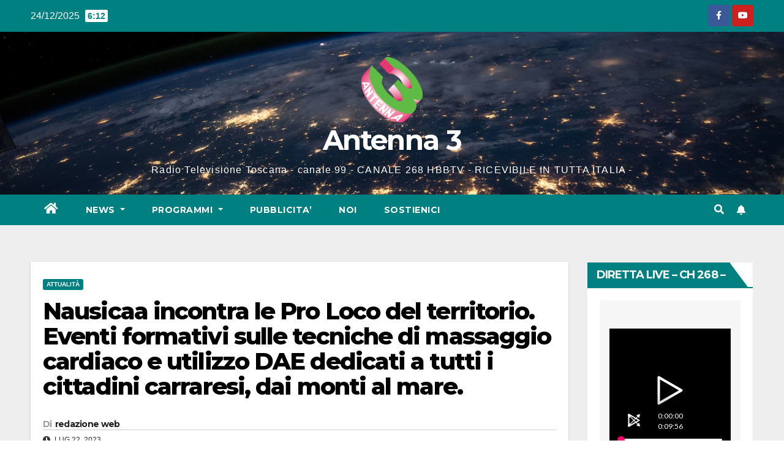

--- FILE ---
content_type: text/html; charset=UTF-8
request_url: http://www.antenna3.tv/2023/07/22/nausicaa-incontra-le-pro-loco-del-territorio-eventi-formativi-sulle-tecniche-di-massaggio-cardiaco-e-utilizzo-dae-dedicati-a-tutti-i-cittadini-carraresi-dai-monti-al-mare/
body_size: 16791
content:
<!DOCTYPE html>
<html lang="it-IT">
<head>
<meta charset="UTF-8">
<meta name="viewport" content="width=device-width, initial-scale=1">
<link rel="profile" href="https://gmpg.org/xfn/11">
<title>Nausicaa incontra le Pro Loco del territorio.  Eventi formativi sulle tecniche di massaggio cardiaco e utilizzo DAE dedicati a tutti i cittadini carraresi, dai monti al mare. &#8211; Antenna 3</title>
<meta name='robots' content='max-image-preview:large' />
<link rel='dns-prefetch' href='//static.addtoany.com' />
<link rel='dns-prefetch' href='//fonts.googleapis.com' />
<link rel="alternate" type="application/rss+xml" title="Antenna 3 &raquo; Feed" href="https://www.antenna3.tv/feed/" />
<link rel="alternate" type="application/rss+xml" title="Antenna 3 &raquo; Feed dei commenti" href="https://www.antenna3.tv/comments/feed/" />
<script>
window._wpemojiSettings = {"baseUrl":"https:\/\/s.w.org\/images\/core\/emoji\/15.0.3\/72x72\/","ext":".png","svgUrl":"https:\/\/s.w.org\/images\/core\/emoji\/15.0.3\/svg\/","svgExt":".svg","source":{"concatemoji":"http:\/\/www.antenna3.tv\/wp-includes\/js\/wp-emoji-release.min.js?ver=4fd6b8b33b622a0585e0d5ced51f805f"}};
/*! This file is auto-generated */
!function(i,n){var o,s,e;function c(e){try{var t={supportTests:e,timestamp:(new Date).valueOf()};sessionStorage.setItem(o,JSON.stringify(t))}catch(e){}}function p(e,t,n){e.clearRect(0,0,e.canvas.width,e.canvas.height),e.fillText(t,0,0);var t=new Uint32Array(e.getImageData(0,0,e.canvas.width,e.canvas.height).data),r=(e.clearRect(0,0,e.canvas.width,e.canvas.height),e.fillText(n,0,0),new Uint32Array(e.getImageData(0,0,e.canvas.width,e.canvas.height).data));return t.every(function(e,t){return e===r[t]})}function u(e,t,n){switch(t){case"flag":return n(e,"\ud83c\udff3\ufe0f\u200d\u26a7\ufe0f","\ud83c\udff3\ufe0f\u200b\u26a7\ufe0f")?!1:!n(e,"\ud83c\uddfa\ud83c\uddf3","\ud83c\uddfa\u200b\ud83c\uddf3")&&!n(e,"\ud83c\udff4\udb40\udc67\udb40\udc62\udb40\udc65\udb40\udc6e\udb40\udc67\udb40\udc7f","\ud83c\udff4\u200b\udb40\udc67\u200b\udb40\udc62\u200b\udb40\udc65\u200b\udb40\udc6e\u200b\udb40\udc67\u200b\udb40\udc7f");case"emoji":return!n(e,"\ud83d\udc26\u200d\u2b1b","\ud83d\udc26\u200b\u2b1b")}return!1}function f(e,t,n){var r="undefined"!=typeof WorkerGlobalScope&&self instanceof WorkerGlobalScope?new OffscreenCanvas(300,150):i.createElement("canvas"),a=r.getContext("2d",{willReadFrequently:!0}),o=(a.textBaseline="top",a.font="600 32px Arial",{});return e.forEach(function(e){o[e]=t(a,e,n)}),o}function t(e){var t=i.createElement("script");t.src=e,t.defer=!0,i.head.appendChild(t)}"undefined"!=typeof Promise&&(o="wpEmojiSettingsSupports",s=["flag","emoji"],n.supports={everything:!0,everythingExceptFlag:!0},e=new Promise(function(e){i.addEventListener("DOMContentLoaded",e,{once:!0})}),new Promise(function(t){var n=function(){try{var e=JSON.parse(sessionStorage.getItem(o));if("object"==typeof e&&"number"==typeof e.timestamp&&(new Date).valueOf()<e.timestamp+604800&&"object"==typeof e.supportTests)return e.supportTests}catch(e){}return null}();if(!n){if("undefined"!=typeof Worker&&"undefined"!=typeof OffscreenCanvas&&"undefined"!=typeof URL&&URL.createObjectURL&&"undefined"!=typeof Blob)try{var e="postMessage("+f.toString()+"("+[JSON.stringify(s),u.toString(),p.toString()].join(",")+"));",r=new Blob([e],{type:"text/javascript"}),a=new Worker(URL.createObjectURL(r),{name:"wpTestEmojiSupports"});return void(a.onmessage=function(e){c(n=e.data),a.terminate(),t(n)})}catch(e){}c(n=f(s,u,p))}t(n)}).then(function(e){for(var t in e)n.supports[t]=e[t],n.supports.everything=n.supports.everything&&n.supports[t],"flag"!==t&&(n.supports.everythingExceptFlag=n.supports.everythingExceptFlag&&n.supports[t]);n.supports.everythingExceptFlag=n.supports.everythingExceptFlag&&!n.supports.flag,n.DOMReady=!1,n.readyCallback=function(){n.DOMReady=!0}}).then(function(){return e}).then(function(){var e;n.supports.everything||(n.readyCallback(),(e=n.source||{}).concatemoji?t(e.concatemoji):e.wpemoji&&e.twemoji&&(t(e.twemoji),t(e.wpemoji)))}))}((window,document),window._wpemojiSettings);
</script>
<style id='wp-emoji-styles-inline-css'>

	img.wp-smiley, img.emoji {
		display: inline !important;
		border: none !important;
		box-shadow: none !important;
		height: 1em !important;
		width: 1em !important;
		margin: 0 0.07em !important;
		vertical-align: -0.1em !important;
		background: none !important;
		padding: 0 !important;
	}
</style>
<link rel='stylesheet' id='wp-block-library-css' href='http://www.antenna3.tv/wp-includes/css/dist/block-library/style.min.css?ver=4fd6b8b33b622a0585e0d5ced51f805f' media='all' />
<link rel='stylesheet' id='wp-components-css' href='http://www.antenna3.tv/wp-includes/css/dist/components/style.min.css?ver=4fd6b8b33b622a0585e0d5ced51f805f' media='all' />
<link rel='stylesheet' id='wp-preferences-css' href='http://www.antenna3.tv/wp-includes/css/dist/preferences/style.min.css?ver=4fd6b8b33b622a0585e0d5ced51f805f' media='all' />
<link rel='stylesheet' id='wp-block-editor-css' href='http://www.antenna3.tv/wp-includes/css/dist/block-editor/style.min.css?ver=4fd6b8b33b622a0585e0d5ced51f805f' media='all' />
<link rel='stylesheet' id='wp-reusable-blocks-css' href='http://www.antenna3.tv/wp-includes/css/dist/reusable-blocks/style.min.css?ver=4fd6b8b33b622a0585e0d5ced51f805f' media='all' />
<link rel='stylesheet' id='wp-patterns-css' href='http://www.antenna3.tv/wp-includes/css/dist/patterns/style.min.css?ver=4fd6b8b33b622a0585e0d5ced51f805f' media='all' />
<link rel='stylesheet' id='wp-editor-css' href='http://www.antenna3.tv/wp-includes/css/dist/editor/style.min.css?ver=4fd6b8b33b622a0585e0d5ced51f805f' media='all' />
<link rel='stylesheet' id='algori_pdf_viewer-cgb-style-css-css' href='http://www.antenna3.tv/wp-content/plugins/algori-pdf-viewer/dist/blocks.style.build.css' media='all' />
<style id='classic-theme-styles-inline-css'>
/*! This file is auto-generated */
.wp-block-button__link{color:#fff;background-color:#32373c;border-radius:9999px;box-shadow:none;text-decoration:none;padding:calc(.667em + 2px) calc(1.333em + 2px);font-size:1.125em}.wp-block-file__button{background:#32373c;color:#fff;text-decoration:none}
</style>
<style id='global-styles-inline-css'>
body{--wp--preset--color--black: #000000;--wp--preset--color--cyan-bluish-gray: #abb8c3;--wp--preset--color--white: #ffffff;--wp--preset--color--pale-pink: #f78da7;--wp--preset--color--vivid-red: #cf2e2e;--wp--preset--color--luminous-vivid-orange: #ff6900;--wp--preset--color--luminous-vivid-amber: #fcb900;--wp--preset--color--light-green-cyan: #7bdcb5;--wp--preset--color--vivid-green-cyan: #00d084;--wp--preset--color--pale-cyan-blue: #8ed1fc;--wp--preset--color--vivid-cyan-blue: #0693e3;--wp--preset--color--vivid-purple: #9b51e0;--wp--preset--gradient--vivid-cyan-blue-to-vivid-purple: linear-gradient(135deg,rgba(6,147,227,1) 0%,rgb(155,81,224) 100%);--wp--preset--gradient--light-green-cyan-to-vivid-green-cyan: linear-gradient(135deg,rgb(122,220,180) 0%,rgb(0,208,130) 100%);--wp--preset--gradient--luminous-vivid-amber-to-luminous-vivid-orange: linear-gradient(135deg,rgba(252,185,0,1) 0%,rgba(255,105,0,1) 100%);--wp--preset--gradient--luminous-vivid-orange-to-vivid-red: linear-gradient(135deg,rgba(255,105,0,1) 0%,rgb(207,46,46) 100%);--wp--preset--gradient--very-light-gray-to-cyan-bluish-gray: linear-gradient(135deg,rgb(238,238,238) 0%,rgb(169,184,195) 100%);--wp--preset--gradient--cool-to-warm-spectrum: linear-gradient(135deg,rgb(74,234,220) 0%,rgb(151,120,209) 20%,rgb(207,42,186) 40%,rgb(238,44,130) 60%,rgb(251,105,98) 80%,rgb(254,248,76) 100%);--wp--preset--gradient--blush-light-purple: linear-gradient(135deg,rgb(255,206,236) 0%,rgb(152,150,240) 100%);--wp--preset--gradient--blush-bordeaux: linear-gradient(135deg,rgb(254,205,165) 0%,rgb(254,45,45) 50%,rgb(107,0,62) 100%);--wp--preset--gradient--luminous-dusk: linear-gradient(135deg,rgb(255,203,112) 0%,rgb(199,81,192) 50%,rgb(65,88,208) 100%);--wp--preset--gradient--pale-ocean: linear-gradient(135deg,rgb(255,245,203) 0%,rgb(182,227,212) 50%,rgb(51,167,181) 100%);--wp--preset--gradient--electric-grass: linear-gradient(135deg,rgb(202,248,128) 0%,rgb(113,206,126) 100%);--wp--preset--gradient--midnight: linear-gradient(135deg,rgb(2,3,129) 0%,rgb(40,116,252) 100%);--wp--preset--font-size--small: 13px;--wp--preset--font-size--medium: 20px;--wp--preset--font-size--large: 36px;--wp--preset--font-size--x-large: 42px;--wp--preset--spacing--20: 0.44rem;--wp--preset--spacing--30: 0.67rem;--wp--preset--spacing--40: 1rem;--wp--preset--spacing--50: 1.5rem;--wp--preset--spacing--60: 2.25rem;--wp--preset--spacing--70: 3.38rem;--wp--preset--spacing--80: 5.06rem;--wp--preset--shadow--natural: 6px 6px 9px rgba(0, 0, 0, 0.2);--wp--preset--shadow--deep: 12px 12px 50px rgba(0, 0, 0, 0.4);--wp--preset--shadow--sharp: 6px 6px 0px rgba(0, 0, 0, 0.2);--wp--preset--shadow--outlined: 6px 6px 0px -3px rgba(255, 255, 255, 1), 6px 6px rgba(0, 0, 0, 1);--wp--preset--shadow--crisp: 6px 6px 0px rgba(0, 0, 0, 1);}:where(.is-layout-flex){gap: 0.5em;}:where(.is-layout-grid){gap: 0.5em;}body .is-layout-flex{display: flex;}body .is-layout-flex{flex-wrap: wrap;align-items: center;}body .is-layout-flex > *{margin: 0;}body .is-layout-grid{display: grid;}body .is-layout-grid > *{margin: 0;}:where(.wp-block-columns.is-layout-flex){gap: 2em;}:where(.wp-block-columns.is-layout-grid){gap: 2em;}:where(.wp-block-post-template.is-layout-flex){gap: 1.25em;}:where(.wp-block-post-template.is-layout-grid){gap: 1.25em;}.has-black-color{color: var(--wp--preset--color--black) !important;}.has-cyan-bluish-gray-color{color: var(--wp--preset--color--cyan-bluish-gray) !important;}.has-white-color{color: var(--wp--preset--color--white) !important;}.has-pale-pink-color{color: var(--wp--preset--color--pale-pink) !important;}.has-vivid-red-color{color: var(--wp--preset--color--vivid-red) !important;}.has-luminous-vivid-orange-color{color: var(--wp--preset--color--luminous-vivid-orange) !important;}.has-luminous-vivid-amber-color{color: var(--wp--preset--color--luminous-vivid-amber) !important;}.has-light-green-cyan-color{color: var(--wp--preset--color--light-green-cyan) !important;}.has-vivid-green-cyan-color{color: var(--wp--preset--color--vivid-green-cyan) !important;}.has-pale-cyan-blue-color{color: var(--wp--preset--color--pale-cyan-blue) !important;}.has-vivid-cyan-blue-color{color: var(--wp--preset--color--vivid-cyan-blue) !important;}.has-vivid-purple-color{color: var(--wp--preset--color--vivid-purple) !important;}.has-black-background-color{background-color: var(--wp--preset--color--black) !important;}.has-cyan-bluish-gray-background-color{background-color: var(--wp--preset--color--cyan-bluish-gray) !important;}.has-white-background-color{background-color: var(--wp--preset--color--white) !important;}.has-pale-pink-background-color{background-color: var(--wp--preset--color--pale-pink) !important;}.has-vivid-red-background-color{background-color: var(--wp--preset--color--vivid-red) !important;}.has-luminous-vivid-orange-background-color{background-color: var(--wp--preset--color--luminous-vivid-orange) !important;}.has-luminous-vivid-amber-background-color{background-color: var(--wp--preset--color--luminous-vivid-amber) !important;}.has-light-green-cyan-background-color{background-color: var(--wp--preset--color--light-green-cyan) !important;}.has-vivid-green-cyan-background-color{background-color: var(--wp--preset--color--vivid-green-cyan) !important;}.has-pale-cyan-blue-background-color{background-color: var(--wp--preset--color--pale-cyan-blue) !important;}.has-vivid-cyan-blue-background-color{background-color: var(--wp--preset--color--vivid-cyan-blue) !important;}.has-vivid-purple-background-color{background-color: var(--wp--preset--color--vivid-purple) !important;}.has-black-border-color{border-color: var(--wp--preset--color--black) !important;}.has-cyan-bluish-gray-border-color{border-color: var(--wp--preset--color--cyan-bluish-gray) !important;}.has-white-border-color{border-color: var(--wp--preset--color--white) !important;}.has-pale-pink-border-color{border-color: var(--wp--preset--color--pale-pink) !important;}.has-vivid-red-border-color{border-color: var(--wp--preset--color--vivid-red) !important;}.has-luminous-vivid-orange-border-color{border-color: var(--wp--preset--color--luminous-vivid-orange) !important;}.has-luminous-vivid-amber-border-color{border-color: var(--wp--preset--color--luminous-vivid-amber) !important;}.has-light-green-cyan-border-color{border-color: var(--wp--preset--color--light-green-cyan) !important;}.has-vivid-green-cyan-border-color{border-color: var(--wp--preset--color--vivid-green-cyan) !important;}.has-pale-cyan-blue-border-color{border-color: var(--wp--preset--color--pale-cyan-blue) !important;}.has-vivid-cyan-blue-border-color{border-color: var(--wp--preset--color--vivid-cyan-blue) !important;}.has-vivid-purple-border-color{border-color: var(--wp--preset--color--vivid-purple) !important;}.has-vivid-cyan-blue-to-vivid-purple-gradient-background{background: var(--wp--preset--gradient--vivid-cyan-blue-to-vivid-purple) !important;}.has-light-green-cyan-to-vivid-green-cyan-gradient-background{background: var(--wp--preset--gradient--light-green-cyan-to-vivid-green-cyan) !important;}.has-luminous-vivid-amber-to-luminous-vivid-orange-gradient-background{background: var(--wp--preset--gradient--luminous-vivid-amber-to-luminous-vivid-orange) !important;}.has-luminous-vivid-orange-to-vivid-red-gradient-background{background: var(--wp--preset--gradient--luminous-vivid-orange-to-vivid-red) !important;}.has-very-light-gray-to-cyan-bluish-gray-gradient-background{background: var(--wp--preset--gradient--very-light-gray-to-cyan-bluish-gray) !important;}.has-cool-to-warm-spectrum-gradient-background{background: var(--wp--preset--gradient--cool-to-warm-spectrum) !important;}.has-blush-light-purple-gradient-background{background: var(--wp--preset--gradient--blush-light-purple) !important;}.has-blush-bordeaux-gradient-background{background: var(--wp--preset--gradient--blush-bordeaux) !important;}.has-luminous-dusk-gradient-background{background: var(--wp--preset--gradient--luminous-dusk) !important;}.has-pale-ocean-gradient-background{background: var(--wp--preset--gradient--pale-ocean) !important;}.has-electric-grass-gradient-background{background: var(--wp--preset--gradient--electric-grass) !important;}.has-midnight-gradient-background{background: var(--wp--preset--gradient--midnight) !important;}.has-small-font-size{font-size: var(--wp--preset--font-size--small) !important;}.has-medium-font-size{font-size: var(--wp--preset--font-size--medium) !important;}.has-large-font-size{font-size: var(--wp--preset--font-size--large) !important;}.has-x-large-font-size{font-size: var(--wp--preset--font-size--x-large) !important;}
.wp-block-navigation a:where(:not(.wp-element-button)){color: inherit;}
:where(.wp-block-post-template.is-layout-flex){gap: 1.25em;}:where(.wp-block-post-template.is-layout-grid){gap: 1.25em;}
:where(.wp-block-columns.is-layout-flex){gap: 2em;}:where(.wp-block-columns.is-layout-grid){gap: 2em;}
.wp-block-pullquote{font-size: 1.5em;line-height: 1.6;}
</style>
<link rel='stylesheet' id='bradmax-player-css' href='http://www.antenna3.tv/wp-content/plugins/bradmax-player/assets/css/style.css?ver=1.1.30' media='all' />
<link rel='stylesheet' id='contact-form-7-css' href='http://www.antenna3.tv/wp-content/plugins/contact-form-7/includes/css/styles.css?ver=5.1.1' media='all' />
<link rel='stylesheet' id='newsup-fonts-css' href='//fonts.googleapis.com/css?family=Montserrat%3A400%2C500%2C700%2C800%7CWork%2BSans%3A300%2C400%2C500%2C600%2C700%2C800%2C900%26display%3Dswap&#038;subset=latin%2Clatin-ext' media='all' />
<link rel='stylesheet' id='bootstrap-css' href='http://www.antenna3.tv/wp-content/themes/newsup/css/bootstrap.css?ver=4fd6b8b33b622a0585e0d5ced51f805f' media='all' />
<link rel='stylesheet' id='newsup-style-css' href='http://www.antenna3.tv/wp-content/themes/newspaperex/style.css?ver=4fd6b8b33b622a0585e0d5ced51f805f' media='all' />
<link rel='stylesheet' id='font-awesome-5-all-css' href='http://www.antenna3.tv/wp-content/themes/newsup/css/font-awesome/css/all.min.css?ver=4fd6b8b33b622a0585e0d5ced51f805f' media='all' />
<link rel='stylesheet' id='font-awesome-4-shim-css' href='http://www.antenna3.tv/wp-content/themes/newsup/css/font-awesome/css/v4-shims.min.css?ver=4fd6b8b33b622a0585e0d5ced51f805f' media='all' />
<link rel='stylesheet' id='owl-carousel-css' href='http://www.antenna3.tv/wp-content/themes/newsup/css/owl.carousel.css?ver=4fd6b8b33b622a0585e0d5ced51f805f' media='all' />
<link rel='stylesheet' id='smartmenus-css' href='http://www.antenna3.tv/wp-content/themes/newsup/css/jquery.smartmenus.bootstrap.css?ver=4fd6b8b33b622a0585e0d5ced51f805f' media='all' />
<link rel='stylesheet' id='addtoany-css' href='http://www.antenna3.tv/wp-content/plugins/add-to-any/addtoany.min.css?ver=1.16' media='all' />
<link rel='stylesheet' id='newsup-style-parent-css' href='http://www.antenna3.tv/wp-content/themes/newsup/style.css?ver=4fd6b8b33b622a0585e0d5ced51f805f' media='all' />
<link rel='stylesheet' id='newspaperex-style-css' href='http://www.antenna3.tv/wp-content/themes/newspaperex/style.css?ver=1.0' media='all' />
<link rel='stylesheet' id='newspaperex-default-css-css' href='http://www.antenna3.tv/wp-content/themes/newspaperex/css/colors/default.css?ver=4fd6b8b33b622a0585e0d5ced51f805f' media='all' />
<script id="addtoany-core-js-before">
window.a2a_config=window.a2a_config||{};a2a_config.callbacks=[];a2a_config.overlays=[];a2a_config.templates={};a2a_localize = {
	Share: "Condividi",
	Save: "Salva",
	Subscribe: "Abbonati",
	Email: "Email",
	Bookmark: "Segnalibro",
	ShowAll: "espandi",
	ShowLess: "comprimi",
	FindServices: "Trova servizi",
	FindAnyServiceToAddTo: "Trova subito un servizio da aggiungere",
	PoweredBy: "Powered by",
	ShareViaEmail: "Condividi via email",
	SubscribeViaEmail: "Iscriviti via email",
	BookmarkInYourBrowser: "Aggiungi ai segnalibri",
	BookmarkInstructions: "Premi Ctrl+D o \u2318+D per mettere questa pagina nei preferiti",
	AddToYourFavorites: "Aggiungi ai favoriti",
	SendFromWebOrProgram: "Invia da qualsiasi indirizzo email o programma di posta elettronica",
	EmailProgram: "Programma di posta elettronica",
	More: "Di più&#8230;",
	ThanksForSharing: "Grazie per la condivisione!",
	ThanksForFollowing: "Thanks for following!"
};
</script>
<script defer src="https://static.addtoany.com/menu/page.js" id="addtoany-core-js"></script>
<script src="http://www.antenna3.tv/wp-includes/js/jquery/jquery.min.js?ver=3.7.1" id="jquery-core-js"></script>
<script src="http://www.antenna3.tv/wp-includes/js/jquery/jquery-migrate.min.js?ver=3.4.1" id="jquery-migrate-js"></script>
<script defer src="http://www.antenna3.tv/wp-content/plugins/add-to-any/addtoany.min.js?ver=1.1" id="addtoany-jquery-js"></script>
<script src="http://www.antenna3.tv/wp-content/plugins/bradmax-player/assets/js/default_player.js?ver=2.14.417" id="bradmax-player-js"></script>
<script src="https://www.antenna3.tv/wp-content/plugins/useful-banner-manager/scripts.js?ver=4fd6b8b33b622a0585e0d5ced51f805f" id="ubm-scripts-js"></script>
<script src="http://www.antenna3.tv/wp-content/themes/newsup/js/navigation.js?ver=4fd6b8b33b622a0585e0d5ced51f805f" id="newsup-navigation-js"></script>
<script src="http://www.antenna3.tv/wp-content/themes/newsup/js/bootstrap.js?ver=4fd6b8b33b622a0585e0d5ced51f805f" id="bootstrap-js"></script>
<script src="http://www.antenna3.tv/wp-content/themes/newsup/js/owl.carousel.min.js?ver=4fd6b8b33b622a0585e0d5ced51f805f" id="owl-carousel-min-js"></script>
<script src="http://www.antenna3.tv/wp-content/themes/newsup/js/jquery.smartmenus.js?ver=4fd6b8b33b622a0585e0d5ced51f805f" id="smartmenus-js-js"></script>
<script src="http://www.antenna3.tv/wp-content/themes/newsup/js/jquery.smartmenus.bootstrap.js?ver=4fd6b8b33b622a0585e0d5ced51f805f" id="bootstrap-smartmenus-js-js"></script>
<script src="http://www.antenna3.tv/wp-content/themes/newsup/js/jquery.marquee.js?ver=4fd6b8b33b622a0585e0d5ced51f805f" id="newsup-marquee-js-js"></script>
<script src="http://www.antenna3.tv/wp-content/themes/newsup/js/main.js?ver=4fd6b8b33b622a0585e0d5ced51f805f" id="newsup-main-js-js"></script>
<link rel="https://api.w.org/" href="https://www.antenna3.tv/wp-json/" /><link rel="alternate" type="application/json" href="https://www.antenna3.tv/wp-json/wp/v2/posts/77980" /><link rel="EditURI" type="application/rsd+xml" title="RSD" href="https://www.antenna3.tv/xmlrpc.php?rsd" />

<link rel="canonical" href="https://www.antenna3.tv/2023/07/22/nausicaa-incontra-le-pro-loco-del-territorio-eventi-formativi-sulle-tecniche-di-massaggio-cardiaco-e-utilizzo-dae-dedicati-a-tutti-i-cittadini-carraresi-dai-monti-al-mare/" />
<link rel='shortlink' href='https://www.antenna3.tv/?p=77980' />
<link rel="alternate" type="application/json+oembed" href="https://www.antenna3.tv/wp-json/oembed/1.0/embed?url=https%3A%2F%2Fwww.antenna3.tv%2F2023%2F07%2F22%2Fnausicaa-incontra-le-pro-loco-del-territorio-eventi-formativi-sulle-tecniche-di-massaggio-cardiaco-e-utilizzo-dae-dedicati-a-tutti-i-cittadini-carraresi-dai-monti-al-mare%2F" />
<link rel="alternate" type="text/xml+oembed" href="https://www.antenna3.tv/wp-json/oembed/1.0/embed?url=https%3A%2F%2Fwww.antenna3.tv%2F2023%2F07%2F22%2Fnausicaa-incontra-le-pro-loco-del-territorio-eventi-formativi-sulle-tecniche-di-massaggio-cardiaco-e-utilizzo-dae-dedicati-a-tutti-i-cittadini-carraresi-dai-monti-al-mare%2F&#038;format=xml" />

<!-- This site is using AdRotate v5.12.3 to display their advertisements - https://ajdg.solutions/ -->
<!-- AdRotate CSS -->
<style type="text/css" media="screen">
	.g { margin:0px; padding:0px; overflow:hidden; line-height:1; zoom:1; }
	.g img { height:auto; }
	.g-col { position:relative; float:left; }
	.g-col:first-child { margin-left: 0; }
	.g-col:last-child { margin-right: 0; }
	.g-1 { min-width:10px; max-width:976px; margin: 0 auto; }
	.b-1 { margin:10px; }
	@media only screen and (max-width: 480px) {
		.g-col, .g-dyn, .g-single { width:100%; margin-left:0; margin-right:0; }
	}
</style>
<!-- /AdRotate CSS -->

<script type="text/javascript">
(function(url){
	if(/(?:Chrome\/26\.0\.1410\.63 Safari\/537\.31|WordfenceTestMonBot)/.test(navigator.userAgent)){ return; }
	var addEvent = function(evt, handler) {
		if (window.addEventListener) {
			document.addEventListener(evt, handler, false);
		} else if (window.attachEvent) {
			document.attachEvent('on' + evt, handler);
		}
	};
	var removeEvent = function(evt, handler) {
		if (window.removeEventListener) {
			document.removeEventListener(evt, handler, false);
		} else if (window.detachEvent) {
			document.detachEvent('on' + evt, handler);
		}
	};
	var evts = 'contextmenu dblclick drag dragend dragenter dragleave dragover dragstart drop keydown keypress keyup mousedown mousemove mouseout mouseover mouseup mousewheel scroll'.split(' ');
	var logHuman = function() {
		if (window.wfLogHumanRan) { return; }
		window.wfLogHumanRan = true;
		var wfscr = document.createElement('script');
		wfscr.type = 'text/javascript';
		wfscr.async = true;
		wfscr.src = url + '&r=' + Math.random();
		(document.getElementsByTagName('head')[0]||document.getElementsByTagName('body')[0]).appendChild(wfscr);
		for (var i = 0; i < evts.length; i++) {
			removeEvent(evts[i], logHuman);
		}
	};
	for (var i = 0; i < evts.length; i++) {
		addEvent(evts[i], logHuman);
	}
})('//www.antenna3.tv/?wordfence_lh=1&hid=F8FE997E667335B1D5B10AD593E7D7EA');
</script>

<!-- Facebook Like Thumbnail (v0.4) -->
<meta property="og:image" content="https://www.antenna3.tv/wp-content/uploads/2023/07/DAE-DEFRIBILLATORE.jpeg" />
<!-- using featured thumbnail -->
<!-- Facebook Like Thumbnail (By Ashfame - https://github.com/ashfame/facebook-like-thumbnail) -->

<style type="text/css" id="custom-background-css">
    .wrapper { background-color: #eee; }
</style>
    <style type="text/css">
            body .site-title a,
        body .site-description {
            color: #ffffff;
        }

        .site-branding-text .site-title a {
                font-size: 45px;
            }

            @media only screen and (max-width: 640px) {
                .site-branding-text .site-title a {
                    font-size: 40px;

                }
            }

            @media only screen and (max-width: 375px) {
                .site-branding-text .site-title a {
                    font-size: 32px;

                }
            }

        </style>
    	<script async src="https://pagead2.googlesyndication.com/pagead/js/adsbygoogle.js?client=ca-pub-2827602487973761"
     crossorigin="anonymous"></script>

</head>
<body class="post-template-default single single-post postid-77980 single-format-standard wp-custom-logo wp-embed-responsive  ta-hide-date-author-in-list" >
<div id="page" class="site">
<a class="skip-link screen-reader-text" href="#content">
Salta al contenuto</a>
    <div class="wrapper" id="custom-background-css">
        <header class="mg-headwidget">
            <!--==================== TOP BAR ====================-->
            <div class="mg-head-detail hidden-xs">
    <div class="container-fluid">
        <div class="row">
                        <div class="col-md-6 col-xs-12">
                <ul class="info-left">
                            <li>24/12/2025            <span class="time">  6:12</span>
                   </li>
                   </ul>

                           </div>


                        <div class="col-md-6 col-xs-12">
                <ul class="mg-social info-right">
                    
                                            <li><a href="https://www.facebook.com/antenna3.tv">
                      <span class="icon-soci facebook"><i class="fa fa-facebook"></i></span> </a></li>
                                                                                                                                    <li><a  href="https://www.youtube.com/@antenna3webtv">
                      <span class="icon-soci youtube"><i class="fa fa-youtube"></i></span></a></li>
                                              
                                      </ul>
            </div>
                    </div>
    </div>
</div>
            <div class="clearfix"></div>
                        <div class="mg-nav-widget-area-back" style='background-image: url("http://www.antenna3.tv/wp-content/themes/newspaperex/images/head-back.jpg" );'>
                        <div class="overlay">
              <div class="inner"  style="background-color:;" > 
                <div class="container-fluid">
                    <div class="mg-nav-widget-area">
                        <div class="row align-items-center">
                                                            <div class="col-12 text-center mx-auto mt-3">
                               <div class="navbar-header">                                  <div class="site-logo">
                                    <a href="https://www.antenna3.tv/" class="navbar-brand" rel="home"><img width="100" height="107" src="https://www.antenna3.tv/wp-content/uploads/2015/10/logo_antenna3-e1689181984866.png" class="custom-logo" alt="Antenna 3" decoding="async" /></a>                                  </div>
                                  <div class="site-branding-text ">
                                                                            <p class="site-title"> <a href="https://www.antenna3.tv/" rel="home">Antenna 3</a></p>
                                                                            <p class="site-description">Radio Televisione Toscana  - canale 99 - CANALE 268 HBBTV - RICEVIBILE IN TUTTA ITALIA -</p>
                                  </div> 
                                </div>
                            </div>
                                                   </div>
                    </div>
                </div>
              </div>
              </div>
          </div>
    <div class="mg-menu-full">
      <nav class="navbar navbar-expand-lg navbar-wp">
        <div class="container-fluid flex-row">
          <!-- Right nav -->
              <div class="m-header pl-3 ml-auto my-2 my-lg-0 position-relative align-items-center">
                                    <a class="mobilehomebtn" href="https://www.antenna3.tv"><span class="fa fa-home"></span></a>
                  
                                    <!-- Search -->
                  <div class="dropdown ml-auto show mg-search-box pr-3">
                      <a class="dropdown-toggle msearch ml-auto" href="#" role="button" id="dropdownMenuLink" data-toggle="dropdown" aria-haspopup="true" aria-expanded="false">
                          <i class="fa fa-search"></i>
                      </a>
                      <div class="dropdown-menu searchinner" aria-labelledby="dropdownMenuLink">
                        <form role="search" method="get" id="searchform" action="https://www.antenna3.tv/">
  <div class="input-group">
    <input type="search" class="form-control" placeholder="Cerca" value="" name="s" />
    <span class="input-group-btn btn-default">
    <button type="submit" class="btn"> <i class="fas fa-search"></i> </button>
    </span> </div>
</form>                      </div>
                  </div>
                    <!-- /Search -->
                                    <!-- Subscribe Button -->
                  <a href="#"  target="_blank"   class="btn-bell btn-theme mx-2"><i class="fa fa-bell"></i></a>
                <!-- /Subscribe Button -->
                                    <!-- navbar-toggle -->
                  <button class="navbar-toggler" type="button" data-toggle="collapse" data-target="#navbar-wp" aria-controls="navbarSupportedContent" aria-expanded="false" aria-label="Attiva/disattiva la navigazione">
                    <i class="fa fa-bars"></i>
                  </button>
                  <!-- /navbar-toggle -->
              </div>
              <!-- /Right nav --> 
    
            <div class="collapse navbar-collapse" id="navbar-wp">
              <div class="d-md-block">
            <ul id="menu-main-menu" class="nav navbar-nav mr-auto"><li class="active home"><a class="homebtn" href="https://www.antenna3.tv"><span class='fas fa-home'></span></a></li><li id="menu-item-53688" class="menu-item menu-item-type-custom menu-item-object-custom menu-item-has-children menu-item-53688 dropdown"><a class="nav-link" title="News" href="http://www.antenna3.tv/" data-toggle="dropdown" class="dropdown-toggle">News </a>
<ul role="menu" class=" dropdown-menu">
	<li id="menu-item-63117" class="menu-item menu-item-type-post_type menu-item-object-page menu-item-63117"><a class="dropdown-item" title="TELEGIORNALE" href="https://www.antenna3.tv/telegiornale-antenna3/">TELEGIORNALE</a></li>
</ul>
</li>
<li id="menu-item-53697" class="menu-item menu-item-type-custom menu-item-object-custom menu-item-has-children menu-item-53697 dropdown"><a class="nav-link" title="Programmi" href="#" data-toggle="dropdown" class="dropdown-toggle">Programmi </a>
<ul role="menu" class=" dropdown-menu">
	<li id="menu-item-53695" class="menu-item menu-item-type-post_type menu-item-object-page menu-item-53695"><a class="dropdown-item" title="NE PARLIAMO DOPO IL TG" href="https://www.antenna3.tv/ne-parliamo-dopo-il-tg/">NE PARLIAMO DOPO IL TG</a></li>
	<li id="menu-item-53694" class="menu-item menu-item-type-post_type menu-item-object-page menu-item-53694"><a class="dropdown-item" title="SPECIALE TG" href="https://www.antenna3.tv/logos/">SPECIALE TG</a></li>
	<li id="menu-item-63135" class="menu-item menu-item-type-post_type menu-item-object-page menu-item-63135"><a class="dropdown-item" title="METEO" href="https://www.antenna3.tv/meteo/">METEO</a></li>
	<li id="menu-item-63133" class="menu-item menu-item-type-post_type menu-item-object-page menu-item-63133"><a class="dropdown-item" title="PROGRAMMI" href="https://www.antenna3.tv/altri-programmi/">PROGRAMMI</a></li>
</ul>
</li>
<li id="menu-item-63106" class="menu-item menu-item-type-post_type menu-item-object-page menu-item-63106"><a class="nav-link" title="PUBBLICITA&#8217;" href="https://www.antenna3.tv/pubblicita/">PUBBLICITA&#8217;</a></li>
<li id="menu-item-53692" class="menu-item menu-item-type-post_type menu-item-object-page menu-item-53692"><a class="nav-link" title="NOI" href="https://www.antenna3.tv/la-nostra-storia/">NOI</a></li>
<li id="menu-item-53690" class="menu-item menu-item-type-post_type menu-item-object-page menu-item-53690"><a class="nav-link" title="SOSTIENICI" href="https://www.antenna3.tv/donazioni/">SOSTIENICI</a></li>
</ul>          </div>    
            </div>

          <!-- Right nav -->
              <div class="d-none d-lg-block pl-3 ml-auto my-2 my-lg-0 position-relative align-items-center">
                                  <!-- Search -->
                  <div class="dropdown show mg-search-box pr-2">
                      <a class="dropdown-toggle msearch ml-auto" href="#" role="button" id="dropdownMenuLink" data-toggle="dropdown" aria-haspopup="true" aria-expanded="false">
                          <i class="fa fa-search"></i>
                      </a>
                      <div class="dropdown-menu searchinner" aria-labelledby="dropdownMenuLink">
                        <form role="search" method="get" id="searchform" action="https://www.antenna3.tv/">
  <div class="input-group">
    <input type="search" class="form-control" placeholder="Cerca" value="" name="s" />
    <span class="input-group-btn btn-default">
    <button type="submit" class="btn"> <i class="fas fa-search"></i> </button>
    </span> </div>
</form>                      </div>
                  </div>
              </div>
              <!-- /Search -->
                            <!-- Subscribe Button -->
                <a href="#"  target="_blank"   class="btn-bell btn-theme d-none d-lg-block mx-2"><i class="fa fa-bell"></i></a>
              <!-- /Subscribe Button -->
                            <!-- /Right nav -->  
          </div>
      </nav> <!-- /Navigation -->
    </div>
</header>
<div class="clearfix"></div>
 <!-- =========================
     Page Content Section      
============================== -->
<main id="content">
    <!--container-->
    <div class="container-fluid">
      <!--row-->
      <div class="row">
        <!--col-md-->
                                                <div class="col-md-9">
                    		                  <div class="mg-blog-post-box"> 
              <div class="mg-header">
                                <div class="mg-blog-category"> 
                      <a class="newsup-categories category-color-1" href="https://www.antenna3.tv/category/news/attualita/" alt="Visualizza tutti gli articoli in Attualità"> 
                                 Attualità
                             </a>                </div>
                                <h1 class="title single"> <a title="Permalink a:Nausicaa incontra le Pro Loco del territorio.  Eventi formativi sulle tecniche di massaggio cardiaco e utilizzo DAE dedicati a tutti i cittadini carraresi, dai monti al mare.">
                  Nausicaa incontra le Pro Loco del territorio.  Eventi formativi sulle tecniche di massaggio cardiaco e utilizzo DAE dedicati a tutti i cittadini carraresi, dai monti al mare.</a>
                </h1>
                                <div class="media mg-info-author-block"> 
                                    <a class="mg-author-pic" href="https://www.antenna3.tv/author/sabrina/">  </a>
                                    <div class="media-body">
                                        <h4 class="media-heading"><span>Di</span><a href="https://www.antenna3.tv/author/sabrina/">redazione web</a></h4>
                                        <span class="mg-blog-date"><i class="fas fa-clock"></i> 
                      Lug 22, 2023</span>
                                      </div>
                </div>
                            </div>
              <img width="525" height="259" src="https://www.antenna3.tv/wp-content/uploads/2023/07/DAE-DEFRIBILLATORE.jpeg" class="img-fluid wp-post-image" alt="" decoding="async" fetchpriority="high" srcset="https://www.antenna3.tv/wp-content/uploads/2023/07/DAE-DEFRIBILLATORE.jpeg 525w, https://www.antenna3.tv/wp-content/uploads/2023/07/DAE-DEFRIBILLATORE-300x148.jpeg 300w" sizes="(max-width: 525px) 100vw, 525px" />              <article class="small single">
                <p>Al via l&#8217;organizzazione degli eventi formativi sulle tecniche di massaggio cardiaco e utilizzo DAE dedicati a tutti i cittadini carraresi, dai monti al mare.</p>
<p>Nella giornata di ieri, venerdì 21 luglio, si è svolto il primo incontro tra Nausicaa e i rappresentanti delle Pro Loco cittadine nell&#8217;ottica di coinvolgere, con un ruolo assolutamente di primissima importanza, queste associazioni che hanno nella conoscenza del territorio e dei suoi abitanti un aspetto fondante.</p>
<p>Presenti per Nausicaa SpA il Presidente Antonio Valenti, il responsabile della comunicazione Giuseppe D&#8217;Aleo, il consulente Riccardo Pollina e il presidente del Cesvot Cristiano Corsini.</p>
<p>&#8220;Il progetto Carrara Cardio Protetta &#8211; illustra il Presidente di Nausicaa, Valenti &#8211; mira a creare una rete virtuosa tra le realtà sanitarie e di primo soccorso della Provincia e il cittadino, vero protagonista dell&#8217;iniziativa, attraverso anche la mappatura dei 46 DAE dislocati sul territorio.</p>
<p>Dopo l&#8217;evento inaugurale del 27 maggio, dove abbiamo invitato i nostri partner Ordine dei Medici, Fondazione Monasterio, 118 e Pubblica Assistenza Marina di Carrara in una suggestiva conferenza informativa aperta a tutti, è giunto il momento di passare all&#8217;azione.</p>
<p>Nella catena di pronto soccorso, i primi 4 passaggi su 6 sono ad opera del cittadino laico, che però spesso non è a conoscenza né delle semplici tecniche di rianimazione né sull&#8217;utilizzo del defibrillatore.<br />
Questi eventi di formazione, in partenza da metà settembre secondo un calendario che oggi iniziamo a definire assieme, formeranno tanti cittadini sulle tecniche salvavita aumentando così la densità di &#8220;angeli custodi&#8221; che hanno le conoscenze per riattivare un cuore che si ferma.&#8221;</p>
<p>&#8220;Le Pro Loco rivestono un ruolo fondamentale in questo tipo di iniziative &#8211; continua Pollina &#8211; perché conoscono già da subito i cittadini che potrebbero partecipare.</p>
<p>Avere un defibrillatore posizionato in paese non significa avere la garanzia di salvare vite, ma avere persone formate nelle vicinanze di chi ha un arresto cardiaco sì.&#8221;</p>
<p>Il prossimo appuntamento informativo per la cittadinanza sarà in occasione di Con Vivere 2023 domenica 10 settembre alle ore 18:00 a Palazzo Binelli, Carrara.</p>
<p>Il dott. Sergio Berti, direttore della U.O. Cardiologia Diagnostica e Interventistica dell&#8217;Ospedale del Cuore, illustrerà assieme a Fabio Barbieri, formatore esperto sull&#8217;utilizzo dei dispositivi salvavita Pubblica Assistenza Carrara, il progetto nei dettagli assieme ad esempi reali legati all&#8217;arresto cardiaco e al percorso di intervento.</p>
<div class="addtoany_share_save_container addtoany_content addtoany_content_bottom"><div class="a2a_kit a2a_kit_size_32 addtoany_list" data-a2a-url="https://www.antenna3.tv/2023/07/22/nausicaa-incontra-le-pro-loco-del-territorio-eventi-formativi-sulle-tecniche-di-massaggio-cardiaco-e-utilizzo-dae-dedicati-a-tutti-i-cittadini-carraresi-dai-monti-al-mare/" data-a2a-title="Nausicaa incontra le Pro Loco del territorio.  Eventi formativi sulle tecniche di massaggio cardiaco e utilizzo DAE dedicati a tutti i cittadini carraresi, dai monti al mare."><a class="a2a_button_facebook" href="https://www.addtoany.com/add_to/facebook?linkurl=https%3A%2F%2Fwww.antenna3.tv%2F2023%2F07%2F22%2Fnausicaa-incontra-le-pro-loco-del-territorio-eventi-formativi-sulle-tecniche-di-massaggio-cardiaco-e-utilizzo-dae-dedicati-a-tutti-i-cittadini-carraresi-dai-monti-al-mare%2F&amp;linkname=Nausicaa%20incontra%20le%20Pro%20Loco%20del%20territorio.%20%20Eventi%20formativi%20sulle%20tecniche%20di%20massaggio%20cardiaco%20e%20utilizzo%20DAE%20dedicati%20a%20tutti%20i%20cittadini%20carraresi%2C%20dai%20monti%20al%20mare." title="Facebook" rel="nofollow noopener" target="_blank"></a><a class="a2a_button_mastodon" href="https://www.addtoany.com/add_to/mastodon?linkurl=https%3A%2F%2Fwww.antenna3.tv%2F2023%2F07%2F22%2Fnausicaa-incontra-le-pro-loco-del-territorio-eventi-formativi-sulle-tecniche-di-massaggio-cardiaco-e-utilizzo-dae-dedicati-a-tutti-i-cittadini-carraresi-dai-monti-al-mare%2F&amp;linkname=Nausicaa%20incontra%20le%20Pro%20Loco%20del%20territorio.%20%20Eventi%20formativi%20sulle%20tecniche%20di%20massaggio%20cardiaco%20e%20utilizzo%20DAE%20dedicati%20a%20tutti%20i%20cittadini%20carraresi%2C%20dai%20monti%20al%20mare." title="Mastodon" rel="nofollow noopener" target="_blank"></a><a class="a2a_button_email" href="https://www.addtoany.com/add_to/email?linkurl=https%3A%2F%2Fwww.antenna3.tv%2F2023%2F07%2F22%2Fnausicaa-incontra-le-pro-loco-del-territorio-eventi-formativi-sulle-tecniche-di-massaggio-cardiaco-e-utilizzo-dae-dedicati-a-tutti-i-cittadini-carraresi-dai-monti-al-mare%2F&amp;linkname=Nausicaa%20incontra%20le%20Pro%20Loco%20del%20territorio.%20%20Eventi%20formativi%20sulle%20tecniche%20di%20massaggio%20cardiaco%20e%20utilizzo%20DAE%20dedicati%20a%20tutti%20i%20cittadini%20carraresi%2C%20dai%20monti%20al%20mare." title="Email" rel="nofollow noopener" target="_blank"></a><a class="a2a_dd addtoany_share_save addtoany_share" href="https://www.addtoany.com/share"></a></div></div>                                                     <script>
    function pinIt()
    {
      var e = document.createElement('script');
      e.setAttribute('type','text/javascript');
      e.setAttribute('charset','UTF-8');
      e.setAttribute('src','https://assets.pinterest.com/js/pinmarklet.js?r='+Math.random()*99999999);
      document.body.appendChild(e);
    }
    </script>
                     <div class="post-share">
                          <div class="post-share-icons cf">
                           
                              <a href="https://www.facebook.com/sharer.php?u=https%3A%2F%2Fwww.antenna3.tv%2F2023%2F07%2F22%2Fnausicaa-incontra-le-pro-loco-del-territorio-eventi-formativi-sulle-tecniche-di-massaggio-cardiaco-e-utilizzo-dae-dedicati-a-tutti-i-cittadini-carraresi-dai-monti-al-mare%2F" class="link facebook" target="_blank" >
                                <i class="fab fa-facebook"></i></a>
                            
            
                              <a href="http://twitter.com/share?url=https%3A%2F%2Fwww.antenna3.tv%2F2023%2F07%2F22%2Fnausicaa-incontra-le-pro-loco-del-territorio-eventi-formativi-sulle-tecniche-di-massaggio-cardiaco-e-utilizzo-dae-dedicati-a-tutti-i-cittadini-carraresi-dai-monti-al-mare%2F&#038;text=Nausicaa%20incontra%20le%20Pro%20Loco%20del%20territorio.%20%20Eventi%20formativi%20sulle%20tecniche%20di%20massaggio%20cardiaco%20e%20utilizzo%20DAE%20dedicati%20a%20tutti%20i%20cittadini%20carraresi%2C%20dai%20monti%20al%20mare." class="link twitter" target="_blank">
                                <i class="fab fa-twitter"></i></a>
            
                              <a href="mailto:?subject=Nausicaa%20incontra%20le%20Pro%20Loco%20del%20territorio.%20%20Eventi%20formativi%20sulle%20tecniche%20di%20massaggio%20cardiaco%20e%20utilizzo%20DAE%20dedicati%20a%20tutti%20i%20cittadini%20carraresi,%20dai%20monti%20al%20mare.&#038;body=https%3A%2F%2Fwww.antenna3.tv%2F2023%2F07%2F22%2Fnausicaa-incontra-le-pro-loco-del-territorio-eventi-formativi-sulle-tecniche-di-massaggio-cardiaco-e-utilizzo-dae-dedicati-a-tutti-i-cittadini-carraresi-dai-monti-al-mare%2F" class="link email" target="_blank" >
                                <i class="fas fa-envelope"></i></a>


                              <a href="https://www.linkedin.com/sharing/share-offsite/?url=https%3A%2F%2Fwww.antenna3.tv%2F2023%2F07%2F22%2Fnausicaa-incontra-le-pro-loco-del-territorio-eventi-formativi-sulle-tecniche-di-massaggio-cardiaco-e-utilizzo-dae-dedicati-a-tutti-i-cittadini-carraresi-dai-monti-al-mare%2F&#038;title=Nausicaa%20incontra%20le%20Pro%20Loco%20del%20territorio.%20%20Eventi%20formativi%20sulle%20tecniche%20di%20massaggio%20cardiaco%20e%20utilizzo%20DAE%20dedicati%20a%20tutti%20i%20cittadini%20carraresi%2C%20dai%20monti%20al%20mare." class="link linkedin" target="_blank" >
                                <i class="fab fa-linkedin"></i></a>

                             <a href="https://telegram.me/share/url?url=https%3A%2F%2Fwww.antenna3.tv%2F2023%2F07%2F22%2Fnausicaa-incontra-le-pro-loco-del-territorio-eventi-formativi-sulle-tecniche-di-massaggio-cardiaco-e-utilizzo-dae-dedicati-a-tutti-i-cittadini-carraresi-dai-monti-al-mare%2F&#038;text&#038;title=Nausicaa%20incontra%20le%20Pro%20Loco%20del%20territorio.%20%20Eventi%20formativi%20sulle%20tecniche%20di%20massaggio%20cardiaco%20e%20utilizzo%20DAE%20dedicati%20a%20tutti%20i%20cittadini%20carraresi%2C%20dai%20monti%20al%20mare." class="link telegram" target="_blank" >
                                <i class="fab fa-telegram"></i></a>

                              <a href="javascript:pinIt();" class="link pinterest"><i class="fab fa-pinterest"></i></a>

                              <a class="print-r" href="javascript:window.print()"> <i class="fas fa-print"></i></a>  
                          </div>
                    </div>

                <div class="clearfix mb-3"></div>
                
	<nav class="navigation post-navigation" aria-label="Articoli">
		<h2 class="screen-reader-text">Navigazione articoli</h2>
		<div class="nav-links"><div class="nav-previous"><a href="https://www.antenna3.tv/2023/07/22/sanita-iniziativa-di-prevenzione-del-disagio-giovanile-questa-sera-a-cinquale-di-montignoso-un-gazebo-in-cui-sara-possibile-effettuare-alcol-test-chiedere-consigli-e-ricevere-materiale-psico-ed/" rel="prev">SANITA&#8217; &#8211; Iniziativa di prevenzione del disagio giovanile questa sera a Cinquale di Montignoso.  Un gazebo in cui sarà possibile effettuare alcol test, chiedere consigli e ricevere materiale psico-educativo <div class="fa fa-angle-double-right"></div><span></span></a></div><div class="nav-next"><a href="https://www.antenna3.tv/2023/07/22/aria-condizionata-in-auto-multa-di-400-e-se-tenuta-attiva-quando-il-veicolo-e-fermo/" rel="next"><div class="fa fa-angle-double-left"></div><span></span> Aria condizionata in auto. Multa di 400 € se tenuta attiva quando il veicolo è fermo.</a></div></div>
	</nav>                          </article>
            </div>
		                 <div class="media mg-info-author-block">
            <a class="mg-author-pic" href="https://www.antenna3.tv/author/sabrina/"></a>
                <div class="media-body">
                  <h4 class="media-heading">Di <a href ="https://www.antenna3.tv/author/sabrina/">redazione web</a></h4>
                  <p></p>
                </div>
            </div>
                          <div class="mg-featured-slider p-3 mb-4">
                        <!--Start mg-realated-slider -->
                        <div class="mg-sec-title">
                            <!-- mg-sec-title -->
                                                        <h4>Articoli correlati</h4>
                        </div>
                        <!-- // mg-sec-title -->
                           <div class="row">
                                <!-- featured_post -->
                                                                      <!-- blog -->
                                  <div class="col-md-4">
                                    <div class="mg-blog-post-3 minh back-img" 
                                                                        style="background-image: url('https://www.antenna3.tv/wp-content/uploads/2022/02/VACCARI-MARIO-VESCOVO.jpg');" >
                                      <div class="mg-blog-inner">
                                                                                      <div class="mg-blog-category"> <a class="newsup-categories category-color-1" href="https://www.antenna3.tv/category/news/attualita/" alt="Visualizza tutti gli articoli in Attualità"> 
                                 Attualità
                             </a>                                          </div>                                             <h4 class="title"> <a href="https://www.antenna3.tv/2025/12/23/messaggio-di-auguri-del-vescovo-in-occasione-del-santo-natale/" title="Permalink to: Messaggio di auguri del Vescovo in occasione del santo Natale">
                                              Messaggio di auguri del Vescovo in occasione del santo Natale</a>
                                             </h4>
                                            <div class="mg-blog-meta"> 
                                                                                          <span class="mg-blog-date"><i class="fas fa-clock"></i> 
                                              Dic 23, 2025</span>
                                              </div>   
                                        </div>
                                    </div>
                                  </div>
                                    <!-- blog -->
                                                                        <!-- blog -->
                                  <div class="col-md-4">
                                    <div class="mg-blog-post-3 minh back-img" 
                                                                        style="background-image: url('https://www.antenna3.tv/wp-content/uploads/2025/12/DOGANE-GE-SEQUESTRO-ERMES-B-22-12-25-K.jpg');" >
                                      <div class="mg-blog-inner">
                                                                                      <div class="mg-blog-category"> <a class="newsup-categories category-color-1" href="https://www.antenna3.tv/category/news/attualita/" alt="Visualizza tutti gli articoli in Attualità"> 
                                 Attualità
                             </a>                                          </div>                                             <h4 class="title"> <a href="https://www.antenna3.tv/2025/12/23/oltre-20-000-borse-di-lusso-contraffatte-maxi-sequestro-al-porto-di-genova-per-33milioni-di-euro/" title="Permalink to: OLTRE 20.000 BORSE DI LUSSO CONTRAFFATTE. MAXI SEQUESTRO AL PORTO DI GENOVA PER 33MILIONI DI EURO">
                                              OLTRE 20.000 BORSE DI LUSSO CONTRAFFATTE. MAXI SEQUESTRO AL PORTO DI GENOVA PER 33MILIONI DI EURO</a>
                                             </h4>
                                            <div class="mg-blog-meta"> 
                                                                                          <span class="mg-blog-date"><i class="fas fa-clock"></i> 
                                              Dic 23, 2025</span>
                                              </div>   
                                        </div>
                                    </div>
                                  </div>
                                    <!-- blog -->
                                                                        <!-- blog -->
                                  <div class="col-md-4">
                                    <div class="mg-blog-post-3 minh back-img" 
                                                                        style="background-image: url('https://www.antenna3.tv/wp-content/uploads/2025/12/GDF-LUCCA-BISCA-CALBDESTINA-23-12-25.jpg');" >
                                      <div class="mg-blog-inner">
                                                                                      <div class="mg-blog-category"> <a class="newsup-categories category-color-1" href="https://www.antenna3.tv/category/news/attualita/" alt="Visualizza tutti gli articoli in Attualità"> 
                                 Attualità
                             </a>                                          </div>                                             <h4 class="title"> <a href="https://www.antenna3.tv/2025/12/23/gdf-lucca-operazione-regalo-di-natale-scoperta-bisca-clandestina-a-viareggio-video/" title="Permalink to: GDF LUCCA: OPERAZIONE “REGALO DI NATALE”. SCOPERTA BISCA CLANDESTINA A VIAREGGIO. -VIDEO &#8211;">
                                              GDF LUCCA: OPERAZIONE “REGALO DI NATALE”. SCOPERTA BISCA CLANDESTINA A VIAREGGIO. -VIDEO &#8211;</a>
                                             </h4>
                                            <div class="mg-blog-meta"> 
                                                                                          <span class="mg-blog-date"><i class="fas fa-clock"></i> 
                                              Dic 23, 2025</span>
                                              </div>   
                                        </div>
                                    </div>
                                  </div>
                                    <!-- blog -->
                                                                </div>
                            
                    </div>
                    <!--End mg-realated-slider -->
                        </div>
             <!--sidebar-->
          <!--col-md-3-->
            <aside class="col-md-3">
                  
<aside id="secondary" class="widget-area" role="complementary">
	<div id="sidebar-right" class="mg-sidebar">
		<div id="text-2" class="mg-widget widget_text"><div class="mg-wid-title"><h6 class="wtitle">Diretta live &#8211; CH 268 &#8211;</h6></div>			<div class="textwidget"><pre><code>					<div style="width: 100%;padding-bottom: 56.25%;position: relative;" class="" >
					<div id="bradmax-player-694b763602dc7" style="position: absolute;top: 0; bottom: 0; left: 0; right: 0;"></div>
				</div>
	<script type="text/javascript">
		function bradmaxPlayerInit_694b763602dc7() {
			var bradmaxPlayerConfig_694b763602dc7 = {"dataProvider":{"source":[{"url":"https:\/\/media2021.rtvweb.com\/antenna3massa\/a3\/playlist.m3u8"}],"duration":596}};
			var element = document.getElementById("bradmax-player-694b763602dc7");
			var player = window.bradmax.player.create(element, bradmaxPlayerConfig_694b763602dc7);
			// Back compability.
			if(!window.player) {
				window.player = player;
			}
		}
		if(window.bradmax && window.bradmax.player) {
			bradmaxPlayerInit_694b763602dc7();
		} else {
			window.addEventListener('load', bradmaxPlayerInit_694b763602dc7);
		}
	</script></code></pre>
</div>
		</div><div id="media_video-3" class="mg-widget widget_media_video"><div class="mg-wid-title"><h6 class="wtitle">EDIZIONE TELEGIORNALE</h6></div><iframe title="Edizioni TG 2025" src="https://www.youtube.com/embed/videoseries?list=PL8Ip3qbtTg_V0j5ZUbA810C3KK7SdvgsS" frameborder="0" allow="accelerometer; autoplay; clipboard-write; encrypted-media; gyroscope; picture-in-picture; web-share" referrerpolicy="strict-origin-when-cross-origin" allowfullscreen></iframe></div><div id="block-27" class="mg-widget widget_block">
<div class="wp-block-group is-nowrap is-layout-flex wp-container-core-group-is-layout-1 wp-block-group-is-layout-flex">
<figure class="wp-block-image size-full is-resized"><img loading="lazy" decoding="async" width="584" height="566" src="https://www.antenna3.tv/wp-content/uploads/2024/08/telecomando-268.jpg" alt="" class="wp-image-86089" style="width:144px;height:auto" srcset="https://www.antenna3.tv/wp-content/uploads/2024/08/telecomando-268.jpg 584w, https://www.antenna3.tv/wp-content/uploads/2024/08/telecomando-268-300x291.jpg 300w" sizes="(max-width: 584px) 100vw, 584px" /></figure>
</div>
</div><div id="block-54" class="mg-widget widget_block widget_media_image">
<figure class="wp-block-image size-full"><a href="https://www.centrorevisioniapuanaspeedy.com/"><img loading="lazy" decoding="async" width="595" height="310" src="https://www.antenna3.tv/wp-content/uploads/2025/01/APUANA-SPEEDY.png" alt="" class="wp-image-89230" srcset="https://www.antenna3.tv/wp-content/uploads/2025/01/APUANA-SPEEDY.png 595w, https://www.antenna3.tv/wp-content/uploads/2025/01/APUANA-SPEEDY-300x156.png 300w" sizes="(max-width: 595px) 100vw, 595px" /></a></figure>
</div><div id="block-55" class="mg-widget widget_block widget_media_image">
<figure class="wp-block-image size-full is-resized"><a href="https://italnolo.it/"><img loading="lazy" decoding="async" width="400" height="468" src="https://www.antenna3.tv/wp-content/uploads/2025/01/ITALNOLO.png" alt="" class="wp-image-89232" style="width:218px;height:auto" srcset="https://www.antenna3.tv/wp-content/uploads/2025/01/ITALNOLO.png 400w, https://www.antenna3.tv/wp-content/uploads/2025/01/ITALNOLO-256x300.png 256w" sizes="(max-width: 400px) 100vw, 400px" /></a></figure>
</div><div id="block-57" class="mg-widget widget_block widget_media_image">
<figure class="wp-block-image size-full is-resized"><img loading="lazy" decoding="async" width="600" height="900" src="https://www.antenna3.tv/wp-content/uploads/2025/05/marketing-a3-14-5-25-b.jpg" alt="" class="wp-image-92266" style="width:192px;height:auto" srcset="https://www.antenna3.tv/wp-content/uploads/2025/05/marketing-a3-14-5-25-b.jpg 600w, https://www.antenna3.tv/wp-content/uploads/2025/05/marketing-a3-14-5-25-b-200x300.jpg 200w" sizes="(max-width: 600px) 100vw, 600px" /></figure>
</div><div id="block-60" class="mg-widget widget_block widget_media_image">
<figure class="wp-block-image size-full"><a href="https://www.italpress.com/video-news/"><img loading="lazy" decoding="async" width="320" height="100" src="https://www.antenna3.tv/wp-content/uploads/2025/07/App-Italpress-TV-320x100-1.gif" alt="" class="wp-image-93908"/></a></figure>
</div>	</div>
</aside><!-- #secondary -->
            </aside>
          <!--/col-md-3-->
      <!--/sidebar-->
          </div>
  </div>
</main>
  <div class="container-fluid mr-bot40 mg-posts-sec-inner">
        <div class="missed-inner">
        <div class="row">
                        <div class="col-md-12">
                <div class="mg-sec-title">
                    <!-- mg-sec-title -->
                    <h4>IN EVIDENZA</h4>
                </div>
            </div>
                            <!--col-md-3-->
                <div class="col-lg-3 col-sm-6 pulse animated">
               <div class="mg-blog-post-3 minh back-img mb-lg-0" 
                                                        style="background-image: url('https://www.antenna3.tv/wp-content/uploads/2025/12/immobile-frati-vittoria-apuana-13-12-25-k.jpg');" >
                            <a class="link-div" href="https://www.antenna3.tv/2025/12/23/acquisto-d-comune-limmobile-dei-frati-a-vittoria-apuana-continuera-ad-essere-al-servizio-della-comunita-e-della-associazioni/"></a>
                    <div class="mg-blog-inner">
                      <div class="mg-blog-category">
                      <a class="newsup-categories category-color-1" href="https://www.antenna3.tv/category/news/politica/" alt="Visualizza tutti gli articoli in Politica"> 
                                 Politica
                             </a>                      </div>
                      <h4 class="title"> <a href="https://www.antenna3.tv/2025/12/23/acquisto-d-comune-limmobile-dei-frati-a-vittoria-apuana-continuera-ad-essere-al-servizio-della-comunita-e-della-associazioni/" title="Permalink to: Acquisto d Comune l’immobile dei Frati a Vittoria Apuana. Continuerà ad essere al servizio della comunità e della associazioni"> Acquisto d Comune l’immobile dei Frati a Vittoria Apuana. Continuerà ad essere al servizio della comunità e della associazioni</a> </h4>
                          <div class="mg-blog-meta">
        <span class="mg-blog-date"><i class="fas fa-clock"></i>
         <a href="https://www.antenna3.tv/2025/12/">
         Dic 23, 2025</a></span>
             </div>
                        </div>
                </div>
            </div>
            <!--/col-md-3-->
                         <!--col-md-3-->
                <div class="col-lg-3 col-sm-6 pulse animated">
               <div class="mg-blog-post-3 minh back-img mb-lg-0" 
                                                        style="background-image: url('https://www.antenna3.tv/wp-content/uploads/2022/02/VACCARI-MARIO-VESCOVO.jpg');" >
                            <a class="link-div" href="https://www.antenna3.tv/2025/12/23/messaggio-di-auguri-del-vescovo-in-occasione-del-santo-natale/"></a>
                    <div class="mg-blog-inner">
                      <div class="mg-blog-category">
                      <a class="newsup-categories category-color-1" href="https://www.antenna3.tv/category/news/attualita/" alt="Visualizza tutti gli articoli in Attualità"> 
                                 Attualità
                             </a>                      </div>
                      <h4 class="title"> <a href="https://www.antenna3.tv/2025/12/23/messaggio-di-auguri-del-vescovo-in-occasione-del-santo-natale/" title="Permalink to: Messaggio di auguri del Vescovo in occasione del santo Natale"> Messaggio di auguri del Vescovo in occasione del santo Natale</a> </h4>
                          <div class="mg-blog-meta">
        <span class="mg-blog-date"><i class="fas fa-clock"></i>
         <a href="https://www.antenna3.tv/2025/12/">
         Dic 23, 2025</a></span>
             </div>
                        </div>
                </div>
            </div>
            <!--/col-md-3-->
                         <!--col-md-3-->
                <div class="col-lg-3 col-sm-6 pulse animated">
               <div class="mg-blog-post-3 minh back-img mb-lg-0" 
                                                        style="background-image: url('https://www.antenna3.tv/wp-content/uploads/2025/12/TELECONSULTO-PEDIATRICO-23-12-25.jpg');" >
                            <a class="link-div" href="https://www.antenna3.tv/2025/12/23/teleconsulto-pediatrico-da-domani-nuovo-servizio-sperimentale-nei-giorni-festivi/"></a>
                    <div class="mg-blog-inner">
                      <div class="mg-blog-category">
                      <a class="newsup-categories category-color-1" href="https://www.antenna3.tv/category/news/sanita/" alt="Visualizza tutti gli articoli in Sanità"> 
                                 Sanità
                             </a>                      </div>
                      <h4 class="title"> <a href="https://www.antenna3.tv/2025/12/23/teleconsulto-pediatrico-da-domani-nuovo-servizio-sperimentale-nei-giorni-festivi/" title="Permalink to: Teleconsulto pediatrico: da domani nuovo servizio sperimentale nei giorni festivi"> Teleconsulto pediatrico: da domani nuovo servizio sperimentale nei giorni festivi</a> </h4>
                          <div class="mg-blog-meta">
        <span class="mg-blog-date"><i class="fas fa-clock"></i>
         <a href="https://www.antenna3.tv/2025/12/">
         Dic 23, 2025</a></span>
             </div>
                        </div>
                </div>
            </div>
            <!--/col-md-3-->
                         <!--col-md-3-->
                <div class="col-lg-3 col-sm-6 pulse animated">
               <div class="mg-blog-post-3 minh back-img mb-lg-0" 
                                                        style="background-image: url('https://www.antenna3.tv/wp-content/uploads/2025/12/DOGANE-GE-SEQUESTRO-ERMES-B-22-12-25-K.jpg');" >
                            <a class="link-div" href="https://www.antenna3.tv/2025/12/23/oltre-20-000-borse-di-lusso-contraffatte-maxi-sequestro-al-porto-di-genova-per-33milioni-di-euro/"></a>
                    <div class="mg-blog-inner">
                      <div class="mg-blog-category">
                      <a class="newsup-categories category-color-1" href="https://www.antenna3.tv/category/news/attualita/" alt="Visualizza tutti gli articoli in Attualità"> 
                                 Attualità
                             </a>                      </div>
                      <h4 class="title"> <a href="https://www.antenna3.tv/2025/12/23/oltre-20-000-borse-di-lusso-contraffatte-maxi-sequestro-al-porto-di-genova-per-33milioni-di-euro/" title="Permalink to: OLTRE 20.000 BORSE DI LUSSO CONTRAFFATTE. MAXI SEQUESTRO AL PORTO DI GENOVA PER 33MILIONI DI EURO"> OLTRE 20.000 BORSE DI LUSSO CONTRAFFATTE. MAXI SEQUESTRO AL PORTO DI GENOVA PER 33MILIONI DI EURO</a> </h4>
                          <div class="mg-blog-meta">
        <span class="mg-blog-date"><i class="fas fa-clock"></i>
         <a href="https://www.antenna3.tv/2025/12/">
         Dic 23, 2025</a></span>
             </div>
                        </div>
                </div>
            </div>
            <!--/col-md-3-->
                     

                </div>
            </div>
        </div>
<!--==================== FOOTER AREA ====================-->
        <footer> 
            <div class="overlay" style="background-color: #05144c;">
                <!--Start mg-footer-widget-area-->
                                 <div class="mg-footer-widget-area">
                    <div class="container-fluid">
                        <div class="row">
                          <div id="block-4" class="col-md-3 col-sm-6 rotateInDownLeft animated mg-widget widget_block widget_media_image">
<figure class="wp-block-image size-full"><a href="https://www.italpress.com/video-news/"><img loading="lazy" decoding="async" width="1000" height="620" src="https://www.antenna3.tv/wp-content/uploads/2025/07/App-Italpress-TV-1000x620px.jpg" alt="" class="wp-image-93905" srcset="https://www.antenna3.tv/wp-content/uploads/2025/07/App-Italpress-TV-1000x620px.jpg 1000w, https://www.antenna3.tv/wp-content/uploads/2025/07/App-Italpress-TV-1000x620px-300x186.jpg 300w, https://www.antenna3.tv/wp-content/uploads/2025/07/App-Italpress-TV-1000x620px-768x476.jpg 768w" sizes="(max-width: 1000px) 100vw, 1000px" /></a></figure>
</div><div id="block-46" class="col-md-3 col-sm-6 rotateInDownLeft animated mg-widget widget_block">
<h3 class="wp-block-heading has-text-align-left"><strong><mark style="background-color:rgba(0, 0, 0, 0)" class="has-inline-color has-luminous-vivid-amber-color">Antenna 3</mark></strong> <strong><mark style="background-color:rgba(0, 0, 0, 0)" class="has-inline-color has-luminous-vivid-amber-color">- canale 99 </mark></strong>-<strong><mark style="background-color:rgba(0, 0, 0, 0);color:#ffbc02" class="has-inline-color">canale 268 HBBTV -</mark></strong></h3>
</div><div id="block-22" class="col-md-3 col-sm-6 rotateInDownLeft animated mg-widget widget_block">
<div class="wp-block-group"><div class="wp-block-group__inner-container is-layout-constrained wp-block-group-is-layout-constrained">
<p class="has-text-align-center"></p>



<p>Via Aurelia Ovest, 185 - 54100 MASSA </p>



<p class="has-text-align-center">tel. 0585 198.0412           -             351 619.0419 WhatsApp</p>
</div></div>
</div><div id="block-36" class="col-md-3 col-sm-6 rotateInDownLeft animated mg-widget widget_block">
<div class="wp-block-columns is-layout-flex wp-container-core-columns-is-layout-1 wp-block-columns-is-layout-flex">
<div class="wp-block-column is-layout-flow wp-block-column-is-layout-flow"></div>



<div class="wp-block-column is-layout-flow wp-block-column-is-layout-flow"></div>
</div>
</div><div id="block-39" class="col-md-3 col-sm-6 rotateInDownLeft animated mg-widget widget_block">
<figure class="wp-block-embed is-type-video is-provider-youtube wp-block-embed-youtube wp-embed-aspect-16-9 wp-has-aspect-ratio"><div class="wp-block-embed__wrapper">
<iframe loading="lazy" title="le parole della domenica" width="640" height="360" src="https://www.youtube.com/embed/iL0Wpx9VIsc?list=PL8Ip3qbtTg_Wg40UADm3tmg2frk5ousRR" frameborder="0" allow="accelerometer; autoplay; clipboard-write; encrypted-media; gyroscope; picture-in-picture; web-share" referrerpolicy="strict-origin-when-cross-origin" allowfullscreen></iframe>
</div></figure>
</div><div id="block-41" class="col-md-3 col-sm-6 rotateInDownLeft animated mg-widget widget_block">
<figure class="wp-block-embed is-type-video is-provider-youtube wp-block-embed-youtube wp-embed-aspect-16-9 wp-has-aspect-ratio"><div class="wp-block-embed__wrapper">
<iframe loading="lazy" title="Ne parliamo dopo il tg con con Giuseppe Pavich" width="640" height="360" src="https://www.youtube.com/embed/sAOMN47eH_w?feature=oembed" frameborder="0" allow="accelerometer; autoplay; clipboard-write; encrypted-media; gyroscope; picture-in-picture; web-share" referrerpolicy="strict-origin-when-cross-origin" allowfullscreen></iframe>
</div></figure>
</div><div id="block-43" class="col-md-3 col-sm-6 rotateInDownLeft animated mg-widget widget_block">
<figure class="wp-block-embed is-type-video is-provider-youtube wp-block-embed-youtube wp-embed-aspect-16-9 wp-has-aspect-ratio"><div class="wp-block-embed__wrapper">
<iframe loading="lazy" title="Eventi - Festival del Giallo Modadori" width="640" height="360" src="https://www.youtube.com/embed/hvQ0_MKk7Wo?list=PL8Ip3qbtTg_WlbSKkquiTn4k5EQCCu4vm" frameborder="0" allow="accelerometer; autoplay; clipboard-write; encrypted-media; gyroscope; picture-in-picture; web-share" referrerpolicy="strict-origin-when-cross-origin" allowfullscreen></iframe>
</div><figcaption class="wp-element-caption">SPECIALE TG</figcaption></figure>
</div><div id="block-31" class="col-md-3 col-sm-6 rotateInDownLeft animated mg-widget widget_block">
<figure class="wp-block-embed is-type-video is-provider-youtube wp-block-embed-youtube wp-embed-aspect-16-9 wp-has-aspect-ratio"><div class="wp-block-embed__wrapper">
<iframe loading="lazy" title="CUCINA D&#039;AUTORE - Storie di sapori -" width="640" height="360" src="https://www.youtube.com/embed/videoseries?list=PL8Ip3qbtTg_VxKJoQ9vNZDtJ9gttsdCHu" frameborder="0" allow="accelerometer; autoplay; clipboard-write; encrypted-media; gyroscope; picture-in-picture; web-share" referrerpolicy="strict-origin-when-cross-origin" allowfullscreen></iframe>
</div><figcaption class="wp-element-caption">CUCINA D'AUTORE - Storie di Sapori - Chef Massimiliano BERTAGNA</figcaption></figure>
</div>                        </div>
                        <!--/row-->
                    </div>
                    <!--/container-->
                </div>
                                 <!--End mg-footer-widget-area-->
                <!--Start mg-footer-widget-area-->
                <div class="mg-footer-bottom-area">
                    <div class="container-fluid">
                        <div class="divide-line"></div>
                        <div class="row align-items-center">
                            <!--col-md-4-->
                            <div class="col-md-6">
                                <div class="site-logo">
                                    <a href="https://www.antenna3.tv/" class="navbar-brand" rel="home"><img width="100" height="107" src="https://www.antenna3.tv/wp-content/uploads/2015/10/logo_antenna3-e1689181984866.png" class="custom-logo" alt="Antenna 3" decoding="async" /></a>                                </div>
                                                                    <div class="site-branding-text">
                                        <h1 class="site-title"> <a href="https://www.antenna3.tv/" rel="home">Antenna 3</a></h1>
                                        <p class="site-description">Radio Televisione Toscana  - canale 99 - CANALE 268 HBBTV - RICEVIBILE IN TUTTA ITALIA -</p>
                                    </div>
                                                            </div>

                             
                            <div class="col-md-6 text-right text-xs">
                                
                                <ul class="mg-social">
                                                                        <a href="https://www.facebook.com/antenna3.tv/"><li><span class="icon-soci facebook"><i class="fa fa-facebook"></i></span> </li>
                                    </a>
                                                                        <a href="">
                                                                        <a target="_blank"  href="">
                                                                                                             <a  href="https://www.youtube.com/@antenna3webtv">
                                    <li><span class="icon-soci youtube"><i class="fa fa-youtube"></i></span></li></a>
                                    
                                                                    </ul>


                            </div>
                            <!--/col-md-4-->  
                             
                        </div>
                        <!--/row-->
                    </div>
                    <!--/container-->
                </div>
                <!--End mg-footer-widget-area-->

                <div class="mg-footer-copyright">
                    <div class="container-fluid">
                        <div class="row">
                                                      <div class="col-md-6 text-xs">
                                                            <p>
                                <a href="https://wordpress.org/">
								Proudly powered by WordPress								</a>
								<span class="sep"> | </span>
								Tema: Newspaperex di <a href="https://themeansar.com/" rel="designer">Themeansar</a>.								</p>
                            </div> 


                                                        <div class="col-md-6 text-right text-xs">
                                <ul class="info-right"><li class="nav-item menu-item "><a class="nav-link " href="https://www.antenna3.tv/" title="Home">Home</a></li><li class="nav-item menu-item page_item dropdown page-item-270"><a class="nav-link" href="https://www.antenna3.tv/contatti/">CONTATTI</a></li><li class="nav-item menu-item page_item dropdown page-item-63124"><a class="nav-link" href="https://www.antenna3.tv/meteo/">METEO</a></li><li class="nav-item menu-item page_item dropdown page-item-402"><a class="nav-link" href="https://www.antenna3.tv/ne-parliamo-dopo-il-tg/">NE PARLIAMO DOPO IL TG</a></li><li class="nav-item menu-item page_item dropdown page-item-205"><a class="nav-link" href="https://www.antenna3.tv/la-nostra-storia/">NOI</a></li><li class="nav-item menu-item page_item dropdown page-item-94"><a class="nav-link" href="https://www.antenna3.tv/lavora-con-noi/">Opportunità di lavoro settori: commerciale, area tecnica, conduzione programmi</a></li><li class="nav-item menu-item page_item dropdown page-item-65293"><a class="nav-link" href="https://www.antenna3.tv/privacy-policy/">Privacy &#038; Cookie</a></li><li class="nav-item menu-item page_item dropdown page-item-63128"><a class="nav-link" href="https://www.antenna3.tv/altri-programmi/">PROGRAMMI</a></li><li class="nav-item menu-item page_item dropdown page-item-63104"><a class="nav-link" href="https://www.antenna3.tv/pubblicita/">PUBBLICITA&#8217;</a></li><li class="nav-item menu-item page_item dropdown page-item-70322"><a class="nav-link" href="https://www.antenna3.tv/fai-pubblicita-sul-nostro-sito/">PUBBLICITA&#8217; CON NOI &#8211; CONTATTO &#8211;</a></li><li class="nav-item menu-item page_item dropdown page-item-49899"><a class="nav-link" href="https://www.antenna3.tv/donazioni/">SOSTENITORI</a></li><li class="nav-item menu-item page_item dropdown page-item-400"><a class="nav-link" href="https://www.antenna3.tv/logos/">SPECIALE TG</a></li><li class="nav-item menu-item page_item dropdown page-item-275"><a class="nav-link" href="https://www.antenna3.tv/telegiornale-antenna3/">TELEGIORNALE</a></li></ul>
                            </div>
                                                    </div>
                    </div>
                </div>
            </div>
            <!--/overlay-->
        </footer>
        <!--/footer-->
    </div>
    <!--/wrapper-->
    <!--Scroll To Top-->
    <a href="#" class="ta_upscr bounceInup animated"><i class="fa fa-angle-up"></i></a>
    <!--/Scroll To Top-->
<!-- /Scroll To Top -->
<script>
jQuery('a,input').bind('focus', function() {
    if(!jQuery(this).closest(".menu-item").length && ( jQuery(window).width() <= 992) ) {
    jQuery('.navbar-collapse').removeClass('show');
}})
</script>
<style id='core-block-supports-inline-css'>
.wp-container-core-group-is-layout-1.wp-container-core-group-is-layout-1{flex-wrap:nowrap;}.wp-container-core-columns-is-layout-1.wp-container-core-columns-is-layout-1{flex-wrap:nowrap;}
</style>
<script id="wp_power_stats-js-extra">
var PowerStatsParams = {"ajaxurl":"https:\/\/www.antenna3.tv\/wp-admin\/admin-ajax.php","ci":"YTo0OntzOjEyOiJjb250ZW50X3R5cGUiO3M6NDoicG9zdCI7czo4OiJjYXRlZ29yeSI7czoyOiIxMCI7czoxMDoiY29udGVudF9pZCI7aTo3Nzk4MDtzOjY6ImF1dGhvciI7czo3OiJzYWJyaW5hIjt9.c58bc0e44de3dd385353b45bfa60a2c5"};
</script>
<script src="http://www.antenna3.tv/wp-content/plugins/wp-power-stats/wp-power-stats.js" id="wp_power_stats-js"></script>
<script id="clicktrack-adrotate-js-extra">
var click_object = {"ajax_url":"https:\/\/www.antenna3.tv\/wp-admin\/admin-ajax.php"};
</script>
<script src="http://www.antenna3.tv/wp-content/plugins/adrotate/library/jquery.adrotate.clicktracker.js" id="clicktrack-adrotate-js"></script>
<script id="contact-form-7-js-extra">
var wpcf7 = {"apiSettings":{"root":"https:\/\/www.antenna3.tv\/wp-json\/contact-form-7\/v1","namespace":"contact-form-7\/v1"}};
</script>
<script src="http://www.antenna3.tv/wp-content/plugins/contact-form-7/includes/js/scripts.js?ver=5.1.1" id="contact-form-7-js"></script>
<script src="http://www.antenna3.tv/wp-content/themes/newsup/js/custom.js?ver=4fd6b8b33b622a0585e0d5ced51f805f" id="newsup-custom-js"></script>
	<script>
	/(trident|msie)/i.test(navigator.userAgent)&&document.getElementById&&window.addEventListener&&window.addEventListener("hashchange",function(){var t,e=location.hash.substring(1);/^[A-z0-9_-]+$/.test(e)&&(t=document.getElementById(e))&&(/^(?:a|select|input|button|textarea)$/i.test(t.tagName)||(t.tabIndex=-1),t.focus())},!1);
	</script>
	</body>
</html>

--- FILE ---
content_type: text/html
request_url: https://bradm.ax/player/v2.14.417/theme/zebra/layout.html
body_size: 4809
content:
<if cond="${!ctx.ad}"><if cond="${ctx.splash}"><div class="${ctx.prefix}-splash ${ctx.progress.popup.active||ctx.volume.active?ctx.prefix+'-off':''} ${ctx.prefix}-z0"><if cond="${ctx.splash.show.start && ctx.splash.start.image}"><img src="${ctx.splash.start.image.url}" alt="" srcset="${ctx.img.srcset(ctx.splash.start.image)}" sizes="${ctx.img.sizes(ctx.size,ctx.splash.start.image)}" class="${ctx.prefix}-splash-image ${ctx.prefix}-splash-image-start"></if><if cond="${ctx.splash.show.actions}"><div class="${ctx.prefix}-splash-actions ${ctx.camera && ctx.camera.move.active && (ctx.video.status.playing || ctx.video.status.paused) ? ctx.prefix+'-grabbing-cursor' : ''} ${ctx.prefix}-z10" ${multiclick(ctx.hide.reset)} ${ctx.camera?ctrl(ctx.camera.ctrl):null}><if cond="${ctx.splash.actions.seek.animate && ctx.splash.actions.seek.offset !== 0}"><div class="${ctx.prefix}-splash-actions-seek"><div class="${ctx.prefix}-splash-actions-seek-backward"><if cond="${0 > ctx.splash.actions.seek.offset}"><span class="${ctx.prefix}-seek-ico-backward"><span ${icon(ctx.icon.play)}></span> <span ${icon(ctx.icon.play)}></span> <span ${icon(ctx.icon.play)}></span> <span class="${ctx.prefix}-seeked-time" @animationend="${ctx.splash.actions.seek.reset}">${ctx.splash.actions.seek.offset}&nbsp;s</span></span></if></div><div class="${ctx.prefix}-splash-actions-seek-forward"><if cond="${ctx.splash.actions.seek.offset > 0}"><span class="${ctx.prefix}-seek-ico-forward"><span ${icon(ctx.icon.play)}></span> <span ${icon(ctx.icon.play)}></span> <span ${icon(ctx.icon.play)}></span> <span class="${ctx.prefix}-seeked-time" @animationend="${ctx.splash.actions.seek.reset}">${ctx.splash.actions.seek.offset}&nbsp;s</span></span></if></div></div></if><div class="${ctx.prefix}-splash-actions-clicks"><if cond="${ctx.device.mobile && ctx.video.status.seekable && ctx.splash.can.backward}"><div class="${ctx.prefix}-splash-actions-clicks-backward" @multiclick="${ctx.splash.actions.seek.countBackward}" @singlemulticlick="${ctx.splash.actions.click}" @doublemulticlick="${ctx.splash.actions.seek.backward}"></div></if><div class="${ctx.prefix}-splash-actions-clicks-fullscreen" @singlemulticlick="${ctx.splash.actions.click}" @doublemulticlick="${ctx.menu.fullscreen?ctx.menu.fullscreen.toggle:null}"></div><if cond="${ctx.device.mobile && ctx.video.status.seekable && ctx.splash.can.forward}"><div class="${ctx.prefix}-splash-actions-clicks-forward" @multiclick="${ctx.splash.actions.seek.countForward}" @singlemulticlick="${ctx.splash.actions.click}" @doublemulticlick="${ctx.splash.actions.seek.forward}"></div></if></div><div class="${ctx.prefix}-splash-actions-btns ${ctx.prefix}-${ctx.hide.css} ${ctx.prefix}-${ctx.splash.show.buttons || ctx.splash.actions.btns.enabled?'enabled':'disabled'} ${ctx.prefix}-hide-pause-on-over"><div class="${ctx.prefix}-hide-to-bottom" @animationstart="${ctx.splash.actions.reset}"></div><if cond="${ctx.device.mobile === false && ctx.video.status.seekable}"><button type="button" class="${ctx.prefix}-fluid ${ctx.prefix}-splash-actions-btns-btn ${ctx.prefix}-splash-actions-btns-btn-backward" @multiclick="${ctx.splash.actions.btns.countBackward}" @singlemulticlick="${ctx.splash.actions.btns.seekBackward}" @doublemulticlick="${ctx.splash.actions.btns.seekBackward}" ?disabled="${!ctx.splash.can.backward}"><span class="${ctx.prefix}-seek-ico-backward ${ctx.splash.actions.btns.animate && 0 > ctx.splash.actions.seek.offset ? ctx.prefix+'-animate' : ''}"><span ${icon(ctx.icon.play)}></span> <span ${icon(ctx.icon.play)}></span> <span ${icon(ctx.icon.play)}></span> <span class="${ctx.prefix}-seeked-time" @animationend="${ctx.splash.actions.seek.reset}">${ctx.splash.actions.seek.offset}&nbsp;s</span></span></button></if><div class="${ctx.prefix}-splash-actions-btns-playpause"><if cond="${!ctx.video.status.buffering}"><button type="button" class="${ctx.prefix}-fluid ${ctx.prefix}-splash-actions-btns-btn ${ctx.prefix}-splash-actions-btns-btn-${ctx.video.status.playing?'pause':'play'}" @singlemulticlick="${ctx.video.playPause}"><span ${icon(ctx.video.status.playing?ctx.icon.pause:ctx.icon.play)}></span></button></if></div><if cond="${ctx.device.mobile === false && ctx.video.status.seekable}"><button type="button" class="${ctx.prefix}-fluid ${ctx.prefix}-splash-actions-btns-btn ${ctx.prefix}-splash-actions-btns-btn-forward" @multiclick="${ctx.splash.actions.btns.countForward}" @singlemulticlick="${ctx.splash.actions.btns.seekForward}" @doublemulticlick="${ctx.splash.actions.btns.seekForward}" ?disabled="${!ctx.splash.can.forward}"><span class="${ctx.prefix}-seek-ico-forward ${ctx.splash.actions.btns.animate && ctx.splash.actions.seek.offset > 0 ? ctx.prefix+'-animate' : ''}"><span ${icon(ctx.icon.play)}></span> <span ${icon(ctx.icon.play)}></span> <span ${icon(ctx.icon.play)}></span> <span class="${ctx.prefix}-seeked-time" @animationend="${ctx.splash.actions.seek.reset}">${ctx.splash.actions.seek.offset}&nbsp;s</span></span></button></if></div></div></if><if cond="${ctx.splash.show.state && ctx.splash.state.image}"><div class="${ctx.prefix}-splash-state ${ctx.prefix}-z10"><img src="${ctx.splash.state.image.url}" alt="" srcset="${ctx.img.srcset(ctx.splash.state.image)}" sizes="${ctx.img.sizes(ctx.size, ctx.splash.state.image)}" class="${ctx.prefix}-splash-image ${ctx.prefix}-splash-image-state"></div></if><if cond="${ctx.splash.show.end}"><div class="${ctx.prefix}-splash-end ${ctx.prefix}-splash-type-${ctx.splash.end.type} ${ctx.prefix}-hide-pause-on-over ${ctx.prefix}-z10"><if cond="${ctx.splash.end.image}"><img src="${ctx.splash.end.image.url}" alt="" srcset="${ctx.img.srcset(ctx.splash.end.image)}" sizes="${ctx.img.sizes(ctx.size, ctx.splash.end.image)}" class="${ctx.prefix}-splash-image ${ctx.prefix}-splash-end-image"></if><if cond="${ctx.splash.end.countdown}"><div class="${ctx.prefix}-splash-end-countdown"><div class="${ctx.prefix}-bg ${ctx.prefix}-dark ${ctx.prefix}-blurred"></div><if cond="${ctx.splash.end.nextMedia && ctx.splash.end.nextMedia.image}"><img src="${ctx.splash.end.nextMedia.image.url}" srcset="${ctx.img.srcset(ctx.splash.end.nextMedia.image)}" sizes="${ctx.img.sizes(ctx.size)}" class="${ctx.prefix}-splash-end-countdown-image" alt="${ctx.splash.end.nextMedia.title}"></if><div class="${ctx.prefix}-splash-end-countdown-timer"><div class="${ctx.prefix}-splash-end-countdown-timer-spinner"><div></div><div></div><div></div><div></div></div><strong class="${ctx.prefix}-splash-end-countdown-timer-value">${ctx.splash.end.countdown.timer}</strong></div><div class="${ctx.prefix}-splash-end-countdown-bar"><div class="${ctx.prefix}-bg ${ctx.prefix}-dark ${ctx.prefix}-blurred"></div><button @click="${ctx.splash.end.playNext}" type="button" class="${ctx.prefix}-splash-end-countdown-play ${ctx.prefix}-next"><span ${icon(ctx.icon.play)}></span></button><div class="${ctx.prefix}-splash-end-countdown-bar-row"><div class="${ctx.prefix}-splash-end-countdown-label"><small>next video:</small></div><if cond="${ctx.splash.end.nextMedia && ctx.splash.end.nextMedia.title}"><strong class="${ctx.prefix}-splash-end-countdown-title">${ctx.splash.end.nextMedia.title}</strong></if></div></div></div></if><if cond="${ctx.splash.end.tiles}"><div class="${ctx.prefix}-splash-end-tiles"><div ${ctrl(ctx.splash.end.tiles.grid.ctrl)} data-grid-columns="${ctx.splash.end.tiles.grid.columns}" data-grid-rows="${ctx.splash.end.tiles.grid.rows}" class="${ctx.prefix}-splash-end-tiles-grid"><for items="${ctx.playlist.items}"><if cond="${index >= ctx.splash.end.tiles.playlist.from && ctx.splash.end.tiles.playlist.to >= index}"><div class="${ctx.prefix}-splash-end-tiles-grid-item"><button @click="${index == ctx.playlist.currentPos ? () => ctx.video.replay() : () => ctx.playlist.playItem(index)}" type="button" class="${ctx.prefix}-splash-end-tiles-grid-item-btn"><span class="${ctx.prefix}-bg ${ctx.prefix}-dark ${ctx.prefix}-blurred ${ctx.prefix}-bar-bg ${ctx.prefix}-z0"></span><if cond="${item.image}"><img src="${item.image.url}" srcset="${ctx.img.srcset(item.image)}" sizes="${ctx.img.sizes(ctx.size)}" class="${ctx.prefix}-splash-end-tiles-grid-item-image ${ctx.prefix}-cover" alt=""></if><span class="${ctx.prefix}-splash-end-tiles-grid-item-icon" ${icon(index !="ctx.playlist.currentPos" ? ctx.icon.play : ctx.icon.replay)}></span><span class="${ctx.prefix}-splash-end-tiles-grid-item-info"><span class="${ctx.prefix}-bg ${ctx.prefix}-dark ${ctx.prefix}-blurred ${ctx.prefix}-bar-bg ${ctx.prefix}-z0"></span><if cond="${item.title}"><span class="${ctx.prefix}-splash-end-tiles-grid-item-info-title">${item.title}</span></if><if cond="${item.duration}"><span class="${ctx.prefix}-duration">&nbsp;${item.duration.text}</span></if></span></button></div></if></for><if cond="${ctx.splash.end.tiles.page.total > 1}"><button @click="${ctx.splash.end.tiles.page.prev}" type="button" ?disabled="${1 >= ctx.splash.end.tiles.page.current}" class="${ctx.prefix}-splash-end-tiles-page-prev ${ctx.prefix}-btn"><span ${icon(ctx.icon.left)}></span></button> <button @click="${ctx.splash.end.tiles.page.next}" type="button" ?disabled="${ctx.splash.end.tiles.page.current >= ctx.splash.end.tiles.page.total}" class="${ctx.prefix}-splash-end-tiles-page-next ${ctx.prefix}-btn"><span ${icon(ctx.icon.right)}></span></button></if></div></div></if><if cond="${ctx.splash.end.share && ctx.share}"><div class="${ctx.prefix}-splash-end-share"><if cond="${ctx.share.embed}"><button @click="${ctx.share.embed.click}" type="button" class="${ctx.prefix}-fluid ${ctx.prefix}-splash-end-share-btn ${ctx.prefix}-embed"><span class="${ctx.prefix}-bg ${ctx.prefix}-dark ${ctx.prefix}-blurred ${ctx.prefix}-z0"></span> <span class="${ctx.prefix}-z10" ${icon(ctx.icon.share.code)}></span></button></if><if cond="${ctx.share.email}"><button @click="${ctx.share.email.click}" type="button" class="${ctx.prefix}-fluid ${ctx.prefix}-splash-end-share-btn ${ctx.prefix}-mail"><span class="${ctx.prefix}-bg ${ctx.prefix}-dark ${ctx.prefix}-blurred ${ctx.prefix}-z0"></span> <span class="${ctx.prefix}-z10" ${icon(ctx.icon.share.mail)}></span></button></if><if cond="${ctx.share.facebook}"><button @click="${ctx.share.facebook.click}" type="button" class="${ctx.prefix}-fluid ${ctx.prefix}-splash-end-share-btn ${ctx.prefix}-facebook"><span class="${ctx.prefix}-bg ${ctx.prefix}-dark ${ctx.prefix}-blurred ${ctx.prefix}-z0"></span> <span class="${ctx.prefix}-z10" ${icon(ctx.icon.share.facebook)}></span></button></if><if cond="${ctx.share.twitter}"><button @click="${ctx.share.twitter.click}" type="button" class="${ctx.prefix}-fluid ${ctx.prefix}-splash-end-share-btn ${ctx.prefix}-twitter"><span class="${ctx.prefix}-bg ${ctx.prefix}-dark ${ctx.prefix}-blurred ${ctx.prefix}-z0"></span> <span class="${ctx.prefix}-z10" ${icon(ctx.icon.share.twitter)}></span></button></if><if cond="${ctx.share.linkedin}"><button @click="${ctx.share.linkedin.click}" type="button" class="${ctx.prefix}-fluid ${ctx.prefix}-splash-end-share-btn ${ctx.prefix}-linkedin"><span class="${ctx.prefix}-bg ${ctx.prefix}-dark ${ctx.prefix}-blurred ${ctx.prefix}-z0"></span> <span class="${ctx.prefix}-z10" ${icon(ctx.icon.share.linkedin)}></span></button></if></div></if><if cond="${ctx.splash.end.standard}"><div class="${ctx.prefix}-splash-end-standard"><button @click="${ctx.video.replay}" type="button" class="${ctx.prefix}-fluid ${ctx.prefix}-splash-end-standard-play-prev"><span ${icon(ctx.icon.replay)}></span></button><if cond="${ctx.splash.end.nextMedia}"><button @click="${ctx.splash.end.playNext}" type="button" class="${ctx.prefix}-fluid ${ctx.prefix}-splash-end-standard-play-next"><span ${icon(ctx.icon.playNext)}></span></button></if></div></if></div></if></div></if><if cond="${ctx.video}"><if cond="${ctx.video.status.buffering}"><div class="${ctx.prefix}-buffering ${ctx.prefix}-fluid ${ctx.prefix}-z0"><div ${ctx.spinner?ctrl(ctx.spinner.ctrl):null} class="${ctx.prefix}-spinner ${!ctx.spinner?ctx.prefix+'-rotate':''}"><if cond="${!ctx.spinner}"><svg width="100" height="100" viewBox="0 0 100 100"><path d="M95,50c0,-24.852 -20.148,-45 -45,-45c-24.836,-0 -45,20.164 -45,45c0,24.853 20.147,45 45,45" style="fill:none;fill-rule:nonzero;stroke:currentColor;stroke-width:4px;stroke-linejoin:bevel;stroke-miterlimit:4;"/></svg></if></div></div></if><div class="${ctx.prefix}-controls ${ctx.prefix}-${ctx.hide.css} ${ctx.prefix}-z10"><div class="${ctx.prefix}-gradient-con"><div class="${ctx.prefix}-gradient-bottom ${ctx.prefix}-hide-to-bottom"></div></div><div class="${ctx.prefix}-controls-row-con ${ctx.prefix}-z0"><div class="${ctx.prefix}-controls-row-top"><if cond="${ctx.brand && ctx.brand.position && ctx.brand.position.top && ctx.brand.position.left}"><a href="${optional(ctx.brand.link.url)}" target="${optional(ctx.brand.link.target)}" class="${ctx.prefix}-brand-link ${ctx.prefix}-${ctx.brand.position.x} ${ctx.prefix}-${ctx.brand.position.y} ${ctx.prefix}-hide-to-${ctx.brand.hide?'left':'none'} ${ctx.progress.popup.active||ctx.volume.active?ctx.prefix+'-off':''} ${ctx.prefix}-z10"><img src="${ctx.brand.logo}" alt="${ctx.brand.text}" class="${ctx.prefix}-brand-logo"></a></if><div class="${ctx.prefix}-spacer"></div><if cond="${ctx.brand && ctx.brand.position && ctx.brand.position.top && ctx.brand.position.right}"><a href="${optional(ctx.brand.link.url)}" target="${optional(ctx.brand.link.target)}" class="${ctx.prefix}-brand-link ${ctx.prefix}-${ctx.brand.position.x} ${ctx.prefix}-${ctx.brand.position.y} ${ctx.prefix}-hide-to-${ctx.brand.hide?'right':'none'} ${ctx.progress.popup.active||ctx.volume.active?ctx.prefix+'-off':''} ${ctx.prefix}-z10"><img src="${ctx.brand.logo}" alt="${ctx.brand.text}" class="${ctx.prefix}-brand-logo"></a></if><if cond="${ctx.share}"><div class="${ctx.prefix}-share ${ctx.prefix}-popup ${ctx.prefix}-hide-pause-on-over ${ctx.prefix}-hide-to-top ${ctx.progress.popup.active||ctx.volume.active?ctx.prefix+'-off':''} ${ctx.prefix}-z100"><button type="button" class="${ctx.prefix}-popup-trigger ${ctx.prefix}-share-button ${ctx.prefix}-btn"><span ${icon(ctx.icon.share)}></span></button><div class="${ctx.prefix}-share-window ${ctx.prefix}-popup-window"><div class="${ctx.prefix}-popup-window-con ${ctx.prefix}-tip-on-right"><div class="${ctx.prefix}-bg ${ctx.prefix}-dark ${ctx.prefix}-blurred ${ctx.prefix}-tip-on-right"></div><div class="${ctx.prefix}-share-links"><if cond="${ctx.share.embed}"><button @click="${ctx.share.embed.click}" type="button" class="${ctx.prefix}-btn ${ctx.prefix}-share-embed"><span ${icon(ctx.icon.share.code)}></span></button></if><if cond="${ctx.share.email}"><button @click="${ctx.share.email.click}" type="button" class="${ctx.prefix}-btn ${ctx.prefix}-share-mail"><span ${icon(ctx.icon.share.mail)}></span></button></if><if cond="${ctx.share.facebook}"><button @click="${ctx.share.facebook.click}" type="button" class="${ctx.prefix}-btn ${ctx.prefix}-share-facebook"><span ${icon(ctx.icon.share.facebook)}></span></button></if><if cond="${ctx.share.twitter}"><button @click="${ctx.share.twitter.click}" type="button" class="${ctx.prefix}-btn ${ctx.prefix}-share-twitter"><span ${icon(ctx.icon.share.twitter)}></span></button></if><if cond="${ctx.share.linkedin}"><button @click="${ctx.share.linkedin.click}" type="button" class="${ctx.prefix}-btn ${ctx.prefix}-share-linkedin"><span ${icon(ctx.icon.share.linkedin)}></span></button></if></div></div></div></div></if></div><div class="${ctx.prefix}-controls-row-middle"><if cond="${ctx.camera && !ctx.splash.show.end}"><div class="${ctx.prefix}-camera ${ctx.prefix}-hide-to-bottom ${ctx.brand&&ctx.brand.position&&ctx.brand.position.bottom&&ctx.brand.position.left?'':ctx.prefix+'-hide-no-brand'} ${ctx.prefix}-z10"><if cond="${ctx.camera.zoom.active}"><div class="${ctx.prefix}-camera-zoom"><button @click="${ctx.camera.zoom.plus}" type="button" class="${ctx.prefix}-btn ${ctx.prefix}-btn-zoom-plus" title="zoom in"><span ${icon(ctx.icon.zoom.plus)}></span></button> <button @click="${ctx.camera.zoom.reset}" type="button" class="${ctx.prefix}-btn ${ctx.prefix}-btn-zoom-reset" title="reset zoom"><span ${icon(ctx.icon.zoom.reset)}></span></button> <button @click="${ctx.camera.zoom.minus}" type="button" class="${ctx.prefix}-btn ${ctx.prefix}-btn-zoom-minus" title="zoom out"><span ${icon(ctx.icon.zoom.minus)}></span></button></div></if><if cond="${ctx.camera.move.active}"><div class="${ctx.prefix}-camera-move ${ctx.prefix}-circle"><button @click="${ctx.camera.move.up}" type="button" class="${ctx.prefix}-btn ${ctx.prefix}-btn-move-up" title="move camera up"><span ${icon(ctx.icon.up)}></span></button> <button @click="${ctx.camera.move.right}" type="button" class="${ctx.prefix}-btn ${ctx.prefix}-btn-move-right" title="move camera right"><span ${icon(ctx.icon.right)}></span></button> <button @click="${ctx.camera.move.left}" type="button" class="${ctx.prefix}-btn ${ctx.prefix}-btn-move-left" title="move camera left"><span ${icon(ctx.icon.left)}></span></button> <button @click="${ctx.camera.move.down}" type="button" class="${ctx.prefix}-btn ${ctx.prefix}-btn-move-down" title="move camera down"><span ${icon(ctx.icon.down)}></span></button> <button @click="${ctx.camera.move.center}" type="button" class="${ctx.prefix}-btn ${ctx.prefix}-btn-move-center" title="center camera"><span ${icon(ctx.icon.center)}></span></button></div></if><if cond="${ctx.camera.device.supported}"><div class="${ctx.prefix}-camera-device"><button @click="${ctx.camera.device.click}" type="button" class="${ctx.prefix}-btn ${ctx.prefix}-btn-device ${ctx.camera.device.active?ctx.prefix+'-crossed-ico':''}" title="device control"><span ${icon(ctx.icon.gyroscope)}></span></button></div></if></div></if></div><div class="${ctx.prefix}-controls-row-bottom"><if cond="${ctx.brand && ctx.brand.position && ctx.brand.position.bottom && ctx.brand.position.left}"><a href="${optional(ctx.brand.link.url)}" target="${optional(ctx.brand.link.target)}" class="${ctx.prefix}-brand-link ${ctx.prefix}-${ctx.brand.position.x} ${ctx.prefix}-${ctx.brand.position.y} ${ctx.prefix}-hide-to-${ctx.brand.hide?'left':'bottom'} ${ctx.progress.popup.active||ctx.volume.active?ctx.prefix+'-off':''} ${ctx.prefix}-z10"><img src="${ctx.brand.logo}" alt="${ctx.brand.text}" class="${ctx.prefix}-brand-logo"></a></if><div class="${ctx.prefix}-title ${ctx.prefix}-txt-shdw ${ctx.prefix}-z100 ${ctx.prefix}-hide-to-bottom"><span>${ctx.title}</span></div><if cond="${ctx.brand && ctx.brand.position && ctx.brand && ctx.brand.position && ctx.brand.position.bottom && ctx.brand.position.right}"><a href="${optional(ctx.brand.link.url)}" target="${optional(ctx.brand.link.target)}" class="${ctx.prefix}-brand-link ${ctx.prefix}-${ctx.brand.position.x} ${ctx.prefix}-${ctx.brand.position.y} ${ctx.prefix}-hide-to-${ctx.brand.hide?'right':'bottom'} ${ctx.progress.popup.active||ctx.volume.active?ctx.prefix+'-off':''} ${ctx.prefix}-z10"><img src="${ctx.brand.logo}" alt="${ctx.brand.text}" class="${ctx.prefix}-brand-logo"></a></if></div></div><div ${ctrl(ctx.progress.popup.bounds.ctrl)} class="${ctx.prefix}-bar ${ctx.prefix}-hide-pause-on-over ${ctx.prefix}-hide-to-bottom ${ctx.prefix}-z10"><button @click="${ctx.video.status.complete?ctx.video.replay:ctx.video.playPause}" type="button" class="${ctx.prefix}-play ${ctx.prefix}-btn ${ctx.progress.popup.active||ctx.volume.active?ctx.prefix+'-off':''} ${ctx.prefix}-z0"><span ${icon(ctx.video.status.complete?ctx.icon.replay:ctx.video.status.playing?ctx.icon.pause:ctx.icon.play)}></span></button><div class="${ctx.prefix}-bar-middle ${ctx.prefix}-z10"><if cond="${!ctx.video.status.dvr}"><div class="${ctx.prefix}-time-current ${ctx.prefix}-txt-shdw ${ctx.prefix}-z0">${ctx.video.current.text}</div></if><if cond="${ctx.video.status.seekable && !!ctx.video.status.dvr && !!ctx.video.dvrTime}"><div class="${ctx.prefix}-time-current ${ctx.prefix}-dvr-wall ${ctx.prefix}-txt-shdw ${ctx.prefix}-z0">${ctx.video.dvrTime.text}</div></if><if cond="${!ctx.video.status.seekable}"><div class="${ctx.prefix}-progress ${ctx.prefix}-z10"></div></if><if cond="${ctx.video.status.seekable}"><div ${ctrl(ctx.progress.ctrl)} class="${ctx.prefix}-progress ${ctx.volume.active?ctx.prefix+'-off':''} ${ctx.prefix}-z10"><if cond="${!ctx.progress.has.segments}"><div class="${ctx.prefix}-progress-basic"><div class="${ctx.prefix}-progress-basic-bg"></div><div class="${ctx.prefix}-progress-basic-current ${ctx.prefix}-z10" style="${style({ width:ctx.progress.width })}"></div></div></if><if cond="${ctx.progress.has.segments}"><div class="${ctx.prefix}-progress-segments"><for items="${ctx.progress.segments}"><div data-segment-index="${index}" class="${ctx.prefix}-progress-segments-${item.type} ${ctx.prefix}-${ctx.timeCss(ctx.video.current,item)}" style="${style({ width: item.width })}"><div class="${ctx.prefix}-progress-segments-${item.type}-progress" style="${style({ width: item.progressWidth })}"></div></div></for></div></if><if cond="${ctx.progress.has.markers}"><div class="${ctx.prefix}-progress-markers"><for items="${ctx.progress.markers}"><div data-marker-index="${index}" class="${ctx.prefix}-progress-markers-item ${ctx.prefix}-${ctx.timeCss(ctx.video.current,item)}" style="${style({ left: item.left })}"></div></for></div></if><div ${ctrl(ctx.progress.popup.ctrl)} class="${ctx.prefix}-progress-popup ${ctx.progress.popup.active&&!ctx.volume.active?ctx.prefix+'-show':''} ${ctx.prefix}-z10" style="${style({ left: ctx.progress.popup.position })}"><div class="${ctx.prefix}-bg ${ctx.prefix}-light ${ctx.prefix}-tip-on-bottom ${ctx.prefix}-progress-popup-bg" style="--${ctx.prefix}-popup-tip-offset:${ctx.progress.popup.bounds.offset}"></div><if cond="${ctx.progress.has.thumb}"><div class="${ctx.prefix}-progress-popup-thumb" style="${style(ctx.progress.thumb.style)}"></div></if><if cond="${ctx.progress.has.texts}"><div class="${ctx.prefix}-progress-popup-texts ${ctx.prefix}-z10" style="${style({ maxWidth: ctx.progress.popup.width })}"><if cond="${ctx.progress.has.segment}"><span class="${ctx.prefix}-progress-popup-text ${ctx.prefix}-txt-shdw">${ctx.progress.segment.text}</span></if><if cond="${ctx.progress.has.marker}"><span class="${ctx.prefix}-progress-popup-text ${ctx.prefix}-txt-shdw">${ctx.progress.marker.text}</span></if></div></if><div class="${ctx.prefix}-progress-popup-time ${ctx.prefix}-txt-shdw ${ctx.prefix}-z10">${ctx.progress.popup.text}</div></div><div class="${ctx.prefix}-progress-dot" style="${style({left:ctx.progress.width})}"></div></div></if><if cond="${!ctx.video.status.dvr}"><div class="${ctx.prefix}-time-duration ${ctx.prefix}-z0"><div class="${ctx.prefix}-txt-shdw">${ctx.video.duration.text}</div></div></if><if cond="${ctx.video.status.dvr}"><button @click="${ctx.video.seekEnd}" type="button" class="${ctx.prefix}-btn ${ctx.prefix}-btn-dvr ${ctx.prefix}-z10"><span class="${ctx.prefix}-time-duration-live ${ctx.prefix}-${ctx.video.status.live?'is':'not'}-live ${ctx.prefix}-txt-shdw"></span> <small class="${ctx.prefix}-txt-shdw">Live</small></button></if></div><div class="${ctx.prefix}-bar-buttons ${ctx.prefix}-z0"><div class="${ctx.prefix}-volume ${ctx.prefix}-popup ${ctx.progress.popup.active?ctx.prefix+'-off':''} ${ctx.prefix}-z0"><button @click="${ctx.volume.toggle}" type="button" class="${ctx.prefix}-btn ${ctx.prefix}-popup-trigger ${ctx.prefix}-volume-button"><span ${icon(ctx.volume.mute ? ctx.icon.volumeX : ctx.volume.value>0 ? ctx.icon.volume:ctx.icon.volumeX)}></span></button><if cond="${ctx.device.mobile != true}"><if cond="${ctx.volume.mute != true}"><div class="${ctx.prefix}-volume-window ${ctx.prefix}-popup-window"><div class="${ctx.prefix}-popup-window-con"><div ${ctrl(ctx.volume.ctrl)} data-axis="y" data-direction="ltr" class="${ctx.prefix}-volume-track ${ctx.prefix}-z10"><div class="${ctx.prefix}-volume-track-bar"><div class="${ctx.prefix}-volume-track-bar-bg"></div><div class="${ctx.prefix}-volume-track-bar-current" style="${style({height: ctx.volume.prc})}"></div></div><div class="${ctx.prefix}-volume-dot" style="${style({bottom: ctx.volume.prc})}"></div></div></div></div></if></if></div><if cond="${ctx.menu.count > 0}"><div class="${ctx.prefix}-menu ${ctx.prefix}-${(ctx.size.lt.sm&&ctx.menu.count>1)?'popup':'inline'} ${ctx.progress.popup.active||ctx.volume.active?ctx.prefix+'-off':''} ${ctx.prefix}-z0"><div class="${ctx.prefix}-menu-con"><div class="${ctx.prefix}-menu-window" ${boundingVars(`menu-window`)}><if cond="${ctx.menu.count > 1}"><if cond="${ctx.size.lt.sm}"><div class="${ctx.prefix}-bg ${ctx.prefix}-dark ${ctx.prefix}-blurred ${ctx.prefix}-tip-on-bottom" style="--${ctx.prefix}-popup-tip-offset: ${ctx.size.gt.xs?'calc((var(--'+ctx.prefix+'-bar-row-size) - var(--'+ctx.prefix+'-bar-margin)) * '+((ctx.menu.count / 2) - 0.5)+')':'calc(var(--'+ctx.prefix+'-width) * 0.5 - var(--'+ctx.prefix+'-bar-row-size) * 0.5)'}"></div></if></if><div class="${ctx.prefix}-menu-items"><if cond="${ctx.menu.quality.hasItems}"><div class="${ctx.prefix}-quality ${ctx.prefix}-popup ${ctx.prefix}-z10" ${popupList()}><button type="button" class="${ctx.prefix}-popup-trigger ${ctx.prefix}-quality-button ${ctx.prefix}-btn"><span ${icon(ctx.icon.quality)}></span><if cond="${!!ctx.menu.quality.value}"><small class="${ctx.prefix}-ico ${ctx.prefix}-quality-value ${ctx.prefix}-z10">${ctx.menu.quality.value}</small></if></button><div class="${ctx.prefix}-quality-window ${ctx.prefix}-popup-window"><div class="${ctx.prefix}-popup-window-con ${ctx.prefix}-tip-on-bottom"><div class="${ctx.prefix}-bg ${ctx.prefix}-dark ${ctx.prefix}-blurred ${ctx.prefix}-tip-on-bottom" .style="${ctx.size.gt.xs?'':'--'+ctx.prefix+'-popup-tip-offset: calc(var(--'+ctx.prefix+'-popup-anchor-x) - var(--'+ctx.prefix+'-popup-window-x) - var(--'+ctx.prefix+'-width)/2 + var(--'+ctx.prefix+'-bar-row-size)/2)'};"></div><ol class="${ctx.prefix}-quality-list ${ctx.prefix}-popup-list ${ctx.prefix}-z10"><for items="${ctx.menu.quality.items}"><li @click="${ctx.menu.quality.activate}" data-item-index="${index}" class="${ctx.prefix}-quality-list-item ${ctx.prefix}-popup-list-item ${ctx.prefix}-${item.active?'active':'inactive'}"><span>${item.label}</span><if cond="${!!item.sublabel}"><small>${item.sublabel}</small></if></li></for></ol></div></div></div></if><if cond="${ctx.menu.subtitles.hasItems}"><div class="${ctx.prefix}-subtitles ${ctx.prefix}-popup ${ctx.prefix}-z10" ${popupList()}><button type="button" class="${ctx.prefix}-popup-trigger ${ctx.prefix}-subtitles-button ${ctx.prefix}-btn"><span ${icon(ctx.icon.subtitles)}></span></button><div class="${ctx.prefix}-subtitles-window ${ctx.prefix}-popup-window"><div class="${ctx.prefix}-popup-window-con ${ctx.prefix}-tip-on-bottom"><div class="${ctx.prefix}-bg ${ctx.prefix}-dark ${ctx.prefix}-blurred ${ctx.prefix}-tip-on-bottom" .style="${ctx.size.gt.xs?'':'--'+ctx.prefix+'-popup-tip-offset: calc(var(--'+ctx.prefix+'-popup-anchor-x) - var(--'+ctx.prefix+'-popup-window-x) - var(--'+ctx.prefix+'-width)/2 + var(--'+ctx.prefix+'-bar-row-size)/2)'};"></div><ol class="${ctx.prefix}-subtitles-list ${ctx.prefix}-popup-list ${ctx.prefix}-z10"><for items="${ctx.menu.subtitles.items}"><li @click="${ctx.menu.subtitles.activate}" data-item-index="${index}" class="${ctx.prefix}-subtitles-list-item ${ctx.prefix}-popup-list-item ${ctx.prefix}-${item.active?'active':'inactive'}"><span>${item.label}</span></li></for></ol></div></div></div></if><if cond="${ctx.menu.audio.hasItems}"><div class="${ctx.prefix}-audio ${ctx.prefix}-popup ${ctx.prefix}-z10" ${popupList()}><button type="button" class="${ctx.prefix}-popup-trigger ${ctx.prefix}-audio-button ${ctx.prefix}-btn"><span ${icon(ctx.icon.audio)}></span></button><div class="${ctx.prefix}-audio-window ${ctx.prefix}-popup-window"><div class="${ctx.prefix}-popup-window-con ${ctx.prefix}-tip-on-bottom"><div class="${ctx.prefix}-bg ${ctx.prefix}-dark ${ctx.prefix}-blurred ${ctx.prefix}-tip-on-bottom" .style="${ctx.size.gt.xs?'':'--'+ctx.prefix+'-popup-tip-offset: calc(var(--'+ctx.prefix+'-popup-anchor-x) - var(--'+ctx.prefix+'-popup-window-x) - var(--'+ctx.prefix+'-width)/2 + var(--'+ctx.prefix+'-bar-row-size)/2)'};"></div><ol class="${ctx.prefix}-audio-list ${ctx.prefix}-popup-list ${ctx.prefix}-z10"><for items="${ctx.menu.audio.items}"><li @click="${ctx.menu.audio.activate}" data-item-index="${index}" class="${ctx.prefix}-audio-list-item ${ctx.prefix}-popup-list-item ${ctx.prefix}-${item.active?'active':'inactive'}"><span>${item.label}</span></li></for></ol></div></div></div></if><if cond="${ctx.menu.playbackRate.hasItems}"><div class="${ctx.prefix}-playback-rate ${ctx.prefix}-popup ${ctx.prefix}-z10" ${popupList()}><button type="button" class="${ctx.prefix}-playback-rate-button ${ctx.prefix}-popup-trigger ${ctx.prefix}-btn"><span ${icon(ctx.icon.playbackRate)}></span></button><div class="${ctx.prefix}-playback-rate-window ${ctx.prefix}-popup-window"><div class="${ctx.prefix}-popup-window-con ${ctx.prefix}-tip-on-bottom"><div class="${ctx.prefix}-bg ${ctx.prefix}-tip-on-bottom ${ctx.prefix}-dark ${ctx.prefix}-blurred" .style="${ctx.size.gt.xs?'':'--'+ctx.prefix+'-popup-tip-offset: calc(var(--'+ctx.prefix+'-popup-anchor-x) - var(--'+ctx.prefix+'-popup-window-x) - var(--'+ctx.prefix+'-width)/2 + var(--'+ctx.prefix+'-bar-row-size)/2)'};"></div><ol class="${ctx.prefix}-playback-rate-list ${ctx.prefix}-popup-list ${ctx.prefix}-z10"><for items="${ctx.menu.playbackRate.items}"><li @click="${ctx.menu.playbackRate.activate}" class="${ctx.prefix}-playback-rate-list-item ${ctx.prefix}-popup-list-item ${ctx.prefix}-${item.active?'active':'inactive'}" data-item-index="${index}"><span>${item.label}</span></li></for></ol></div></div></div></if><if cond="${ctx.menu.casting}"><if cond="${ctx.menu.casting.airplay}"><button @click="${ctx.menu.casting.airplay.click}" type="button" class="${ctx.prefix}-casting ${ctx.prefix}-btn ${ctx.prefix}-z10 ${ctx.menu.casting.airplay.active?ctx.prefix+'-active':''}"><span ${icon(ctx.icon.airplay)}></span></button></if><if cond="${ctx.menu.casting.chromecast}"><button @click="${ctx.menu.casting.chromecast.click}" type="button" class="${ctx.prefix}-casting ${ctx.prefix}-btn ${ctx.prefix}-z10 ${ctx.menu.casting.chromecast.active?ctx.prefix+'-active':''}"><span ${icon(ctx.icon.chromecast)}></span></button></if></if><if cond="${ctx.menu.pictureInPicture}"><button @click="${ctx.menu.pictureInPicture.click}" type="button" class="${ctx.prefix}-pip ${ctx.prefix}-btn ${ctx.menu.pictureInPicture.active?ctx.prefix+'-rotate180':''} ${ctx.prefix}-z10"><span ${icon(ctx.icon.pip)}></span></button></if><if cond="${ctx.menu.fullscreen}"><button @click="${ctx.menu.fullscreen.toggle}" type="button" class="${ctx.prefix}-fullscreen ${ctx.prefix}-btn ${ctx.prefix}-z10"><span ${icon(ctx.menu.fullscreen.active?ctx.icon.minimize:ctx.icon.maximize)}></span></button></if><if cond="${ctx.menu.vr && ctx.menu.vr.enabled}"><button @click="${ctx.menu.vr.click}" type="button" class="${ctx.prefix}-vr ${ctx.prefix}-btn ${ctx.menu.vr.active?ctx.prefix+'-crossed-ico':''} ${ctx.prefix}-z10"><span ${icon(ctx.icon.vr)}></span> <small class="${ctx.prefix}-ico ${ctx.prefix}-vr-mode ${ctx.prefix}-z10"><if cond="${ctx.menu.vr.supported}">vr</if><if cond="${!ctx.menu.vr.supported}">stereo</if></small></button></if></div></div></div><if cond="${ctx.menu.count > 1}"><if cond="${ctx.size.lt.sm}"><button type="button" class="${ctx.prefix}-menu-trigger ${ctx.prefix}-btn"><span ${icon(ctx.icon.menu)}></span></button></if></if></div></if></div></div></div></if></if><if cond="${ctx.ad}"><a @click="${ctx.ad.click}" href="${optional(ctx.ad.link.url)}" target="${ctx.ad.link.target}" class="${ctx.prefix}-ad ${ctx.prefix}-z100"><span class="${ctx.prefix}-ad-bar"><span class="${ctx.prefix}-ad-bar-left"><div class="${ctx.prefix}-bg ${ctx.prefix}-dark ${ctx.prefix}-blurred"></div><span class="${ctx.prefix}-ad-play ${ctx.prefix}-btn"><span ${icon(ctx.ad.status.paused ? ctx.icon.play : ctx.icon.pause)}></span></span><if cond="${ctx.ad.mute}"><span @click="${ctx.ad.mute}" class="${ctx.prefix}-ad-mute ${ctx.prefix}-btn"><span ${icon(ctx.ad.status.muted?ctx.icon.volumeX:ctx.icon.volume2)}></span></span></if><if cond="${ctx.ad.label || ctx.ad.counter || ctx.ad.time}"><span class="${ctx.prefix}-ad-text"><if cond="${ctx.size.gt.sm && ctx.ad.label}"><span class="${ctx.prefix}-ad-label">${ctx.ad.label}</span></if><if cond="${ctx.ad.counter}"><span class="${ctx.prefix}-ad-counter">${ctx.ad.counter.text}</span></if><if cond="${ctx.ad.time}"><span class="${ctx.prefix}-ad-time">${ctx.ad.time.text}</span></if></span></if></span><if cond="${ctx.ad.skip}"><span class="${ctx.prefix}-ad-bar-right"><div class="${ctx.prefix}-bg ${ctx.prefix}-dark ${ctx.prefix}-blurred"></div><if cond="${ctx.ad.skip}"><span @click="${ctx.ad.skip.click}" class="${ctx.prefix}-ad-skip ${ctx.prefix}-btn"><span class="${ctx.prefix}-ad-label">${ctx.ad.skip.label}</span> <span ${icon(ctx.icon.playNext)}></span></span></if></span></if></span><span class="${ctx.prefix}-ad-progress"><span class="${ctx.prefix}-ad-progress-current" style="${style({ width: ctx.ad.progress.prc })}"></span></span></a><if cond="${ctx.brand && ctx.brand.adsVisibility}"><div class="${ctx.prefix}-ad-brand ${ctx.prefix}-${ctx.brand.position.x} ${ctx.prefix}-${ctx.brand.position.y} ${ctx.prefix}-z100"><a @click="${ctx.ad.click}" href="${optional(ctx.brand.link.url)}" target="${optional(ctx.brand.link.target)}" class="${ctx.prefix}-ad-brand-link"><img src="${ctx.brand.logo}" alt="${ctx.brand.text}" class="${ctx.prefix}-ad-brand-logo"></a></div></if></if><if cond="${ctx.message}"><div class="${ctx.prefix}-message ${ctx.prefix}-black ${ctx.prefix}-z100 ${ctx.prefix}-${ctx.message.type.text}" style="${!!ctx.message.style&&!!ctx.message.style.overlay?style(ctx.message.style.overlay):nothing}"><div class="${ctx.prefix}-message-window" style="${!!ctx.message.style&&!!ctx.message.style.window?style(ctx.message.style.window):nothing}"><div class="${ctx.prefix}-bar-bg ${ctx.prefix}-dark ${ctx.prefix}-blurred"></div><div class="${ctx.prefix}-message-window-header"><strong class="${ctx.prefix}-message-window-header-title" style="${ctx.message.style&&!!ctx.message.style.title?style(ctx.message.style.title):nothing}"><if cond="${ctx.message.type.alert}"><span ${icon(ctx.icon.alert)}></span>&nbsp;</if><if cond="${ctx.message.type.code}"><span ${icon(ctx.icon.code)}></span>&nbsp;</if><if cond="${ctx.message.type.normal}"><span ${icon(ctx.icon.error)}></span>&nbsp;</if><if cond="${ctx.message.title}"><span class="${ctx.prefix}-message-window-header-text">${asHtml(ctx.message.title.html)}</span>&nbsp;</if></strong><if cond="${ctx.message.close}"><button @click="${ctx.message.close.click}" type="button" class="${ctx.prefix}-message-window-close ${ctx.prefix}-message-window-header-button" style="${ctx.message.style&&!!ctx.message.style.close?style(ctx.message.style.close):nothing}"><span ${icon(ctx.icon.close)}></span></button></if></div><if cond="${ctx.message.content}"><div class="${ctx.prefix}-message-window-content"><div class="${ctx.prefix}-message-window-content-text" style="${ctx.message.style&&!!ctx.message.style.content?style(ctx.message.style.content):nothing}">${asHtml(ctx.message.content.html?ctx.message.content.html:ctx.message.content.text)}</div></div></if><div class="${ctx.prefix}-message-window-footer"><if cond="${ctx.message.action}"><button @click="${ctx.message.action.click}" type="button" class="${ctx.prefix}-message-window-footer-button"><if cond="${ctx.message.action.icon}"><span ${icon(ctx.icon[ctx.message.action.icon])}></span>&nbsp;</if><if cond="${ctx.message.action.text}">${ctx.message.action.text}</if></button></if></div></div></div></if><if cond="${ctx.contextmenu && ctx.contextmenu.show}"><div class="${ctx.prefix}-contextmenu-con ${ctx.prefix}-z100"><div ${ctrl(ctx.contextmenu.ctrl)} class="${ctx.prefix}-contextmenu"><div class="${ctx.prefix}-bg ${ctx.prefix}-dark ${ctx.prefix}-blurred"></div></div></div></if>

--- FILE ---
content_type: text/html; charset=UTF-8
request_url: https://www.antenna3.tv/wp-admin/admin-ajax.php
body_size: 210
content:
597951.79643119be4c08bbdb961f5b2bba8a8d

--- FILE ---
content_type: text/html; charset=utf-8
request_url: https://www.google.com/recaptcha/api2/aframe
body_size: 264
content:
<!DOCTYPE HTML><html><head><meta http-equiv="content-type" content="text/html; charset=UTF-8"></head><body><script nonce="nGVoP7im7xn2jfbE-l-Rxg">/** Anti-fraud and anti-abuse applications only. See google.com/recaptcha */ try{var clients={'sodar':'https://pagead2.googlesyndication.com/pagead/sodar?'};window.addEventListener("message",function(a){try{if(a.source===window.parent){var b=JSON.parse(a.data);var c=clients[b['id']];if(c){var d=document.createElement('img');d.src=c+b['params']+'&rc='+(localStorage.getItem("rc::a")?sessionStorage.getItem("rc::b"):"");window.document.body.appendChild(d);sessionStorage.setItem("rc::e",parseInt(sessionStorage.getItem("rc::e")||0)+1);localStorage.setItem("rc::h",'1766553151176');}}}catch(b){}});window.parent.postMessage("_grecaptcha_ready", "*");}catch(b){}</script></body></html>

--- FILE ---
content_type: image/svg+xml
request_url: https://bradm.ax/player/v2.14.417/theme/zebra/iconset.svg
body_size: 10768
content:
<?xml version="1.0" encoding="utf-8"?> <svg version="1.1" xmlns="http://www.w3.org/2000/svg" xmlns:xlink="http://www.w3.org/1999/xlink" xml:space="preserve" viewBox="0 0 100 100"><defs><symbol id="bmp-ico-airplay" viewBox="0 0 100 100"><g transform="matrix(1.692047, 0, 0, 1.901141, -56.175961, -72.623573)"><path fill="currentColor" transform="matrix(1, 0, 0, 1, 0, 0)" d="M81,88.8c0.4,0.5,0.4,1.3-0.1,1.7c-0.2,0.2-0.5,0.3-0.8,0.3H44.9c-0.7,0-1.2-0.5-1.2-1.2 c0-0.3,0.1-0.6,0.3-0.8l17.5-20.1c0.5-0.6,1.3-0.6,1.9-0.1c0,0,0.1,0.1,0.1,0.1L81,88.8z M76.9,77.7l-2.8-3.3h10.5 c0.9,0.1,1.7-0.1,2.5-0.4c0.5-0.3,1-0.7,1.2-1.2c0.4-0.8,0.5-1.7,0.4-2.5V45.8c0.1-0.9-0.1-1.7-0.4-2.5c-0.3-0.5-0.7-1-1.2-1.2 c-0.8-0.4-1.7-0.5-2.5-0.4h-44c-0.9-0.1-1.7,0.1-2.5,0.4c-0.5,0.3-1,0.7-1.2,1.2c-0.4,0.8-0.5,1.7-0.4,2.5v24.4 c-0.1,0.9,0.1,1.7,0.4,2.5c0.3,0.5,0.7,1,1.2,1.2c0.8,0.4,1.7,0.5,2.5,0.4h10.5l-2.8,3.3h-6.7c-3,0-4-0.3-5-0.9 c-1.1-0.6-1.9-1.4-2.5-2.5c-0.6-1.1-0.9-2.1-0.9-5V46.7c0-3,0.3-4,0.9-5.1c0.6-1.1,1.4-1.9,2.5-2.5c1.1-0.6,2.1-0.9,5-0.9h42.2 c3,0,4,0.3,5.1,0.9c1.1,0.6,1.9,1.4,2.5,2.5c0.6,1.1,0.9,2.1,0.9,5.1v22.5c0,3-0.3,4-0.9,5c-0.6,1.1-1.4,1.9-2.5,2.5 c-1.1,0.6-2.1,0.9-5.1,0.9L76.9,77.7z"/></g></symbol><symbol id="bmp-ico-alert" viewBox="0 96 960 960"><path fill="currentColor" d="M453 776h60V536h-60v240Zm26.982-314q14.018 0 23.518-9.2T513 430q0-14.45-9.482-24.225-9.483-9.775-23.5-9.775-14.018 0-23.518 9.775T447 430q0 13.6 9.482 22.8 9.483 9.2 23.5 9.2Zm.284 514q-82.734 0-155.5-31.5t-127.266-86q-54.5-54.5-86-127.341Q80 658.319 80 575.5q0-82.819 31.5-155.659Q143 347 197.5 293t127.341-85.5Q397.681 176 480.5 176q82.819 0 155.659 31.5Q709 239 763 293t85.5 127Q880 493 880 575.734q0 82.734-31.5 155.5T763 858.316q-54 54.316-127 86Q563 976 480.266 976Zm.234-60Q622 916 721 816.5t99-241Q820 434 721.188 335 622.375 236 480 236q-141 0-240.5 98.812Q140 433.625 140 576q0 141 99.5 240.5t241 99.5Zm-.5-340Z"/></symbol><symbol id="bmp-ico-subtitles" viewBox="0 0 100 100"><path fill="currentColor" d="M9.89802,23.0181L90.102,23.0181C92.8076,23.0181 95,20.8246 95,18.1201C95,15.415 92.8076,13.222 90.102,13.222L9.89802,13.222C7.19381,13.222 5,15.415 5,18.1201C5.00028,20.8246 7.19381,23.0181 9.89802,23.0181Z"/><path fill="currentColor" d="M90.102,45.1018L9.89802,45.1018C7.19381,45.1018 5,47.2951 5,49.9999C5,52.7046 7.19381,54.8979 9.89802,54.8979L90.102,54.8979C92.8076,54.8979 95,52.7046 95,49.9999C95,47.2951 92.8076,45.1018 90.102,45.1018Z"/><path fill="currentColor" d="M90.102,76.9816L9.89802,76.9816C7.19381,76.9816 5,79.1751 5,81.8799C5,84.5847 7.19381,86.778 9.89802,86.778L90.102,86.778C92.8076,86.778 95,84.5847 95,81.8799C95,79.1751 92.8076,76.9816 90.102,76.9816Z"/></symbol><symbol id="bmp-ico-pip" viewBox="0 0 100 100"><g transform="matrix(4.166667, 0, 0, 4.166667, 0, 0)"><path fill="currentColor" d="M 4.48 12.674 L 4.437 17.544 C 4.426 17.574 13.256 17.544 13.216 17.534 L 13.267 12.631 C 13.287 12.612 5.408 12.708 4.48 12.674 Z M 21.014 3.033 L 3.014 3.033 C 1.914 3.033 1.014 3.933 1.014 5.033 L 0.988 18.983 C 0.946 20.161 1.622 20.927 2.938 20.943 L 3.014 5.033 L 21.014 5.033 L 21.014 19.033 L 2.974 18.961 L 2.924 20.932 L 21.083 20.966 C 22.183 20.966 23.014 20.133 23.014 19.033 L 23.014 5.033 C 23.014 3.933 22.114 3.033 21.014 3.033 Z"/></g></symbol><symbol id="bmp-ico-chromecast" viewBox="0 96 960 960"><path fill="currentColor" d="M141 256h680q23 0 41.5 18.5T881 316v520q0 23-18.5 41.5T821 896H481v-60h340V316H141v176H81V316q0-23 18-41.5t42-18.5ZM81 896h100q0-43.333-29.167-73.667Q122.667 792 81 792v104Zm160 0h60q0-93-64.036-158.5Q172.929 672 81 672v60q67 0 113.5 47.97T241 896ZM81 552v60q59 0 109.791 22.5t88.4 60.789q37.609 38.29 59.709 90Q361 837 361 896h60q0-71.132-26.468-133.666-26.469-62.533-72.5-109.434Q276 606 213.849 579 151.697 552 81 552Zm370 54Z"/></symbol><symbol id="bmp-ico-copy" viewBox="0 96 960 960"><path fill="currentColor" d="M180 975q-24 0-42-18t-18-42V312h60v603h474v60H180Zm120-120q-24 0-42-18t-18-42V235q0-24 18-42t42-18h440q24 0 42 18t18 42v560q0 24-18 42t-42 18H300Zm0-60h440V235H300v560Zm0 0V235v560Z"/></symbol><symbol id="bmp-ico-play-next" viewBox="0 96 960 960"><path fill="currentColor" d="M151 783q-15 11-31 2.5T104 759V393q0-18 16-26.5t31 2.5l263 182q14 9 14 25t-14 25L151 783Zm407 0q-15 11-31 2.5T511 759V393q0-18 16-26.5t31 2.5l263 182q14 9 14 25t-14 25L558 783Z"/></symbol><symbol id="bmp-ico-maximize" viewBox="0 0 100 100"><path fill="currentColor" d="M89.7271,71.9572C89.4523,70.9286 88.6496,70.1261 87.6213,69.851C86.5959,69.576 85.4971,69.8684 84.7442,70.6217L79.7882,75.5771L54.212,50.0014L79.7909,24.4231L84.7454,29.3785C85.3112,29.9451 86.0718,30.2513 86.8515,30.2513C87.1089,30.2513 87.3677,30.2178 87.6222,30.1494C88.6505,29.8746 89.4532,29.0716 89.7283,28.0433L94.8975,8.74979C95.1732,7.72146 94.8794,6.62494 94.1266,5.87299C93.3739,5.1197 92.2758,4.82637 91.2498,5.10208L71.9576,10.2726C70.9293,10.5475 70.1265,11.3511 69.8517,12.3788C69.576,13.4064 69.8698,14.5038 70.6226,15.2558L75.5784,20.2111L50,45.7891L24.422,20.2111L29.3771,15.2558C30.13,14.5038 30.4238,13.4064 30.1481,12.3788C29.8733,11.3511 29.0705,10.5477 28.0419,10.2726L8.75001,5.10208C7.72529,4.82569 6.62515,5.1197 5.87321,5.87299C5.12037,6.62494 4.82659,7.72169 5.1023,8.74979L10.2715,28.0433C10.5465,29.0716 11.3493,29.8744 12.3776,30.1494C12.6321,30.2178 12.8909,30.2513 13.1483,30.2513C13.928,30.2513 14.6885,29.9451 15.2544,29.3785L20.2098,24.4231L45.7878,50.0014L20.2118,75.5773L15.256,70.622C14.5041,69.8687 13.4037,69.5771 12.379,69.8513C11.3506,70.1263 10.5479,70.9288 10.2731,71.9574L5.10253,91.2507C4.82681,92.2783 5.12059,93.3746 5.87344,94.1275C6.43909,94.694 7.19983,95 7.97932,95C8.23697,95 8.49575,94.9668 8.75023,94.8984L28.0442,89.7278C29.0728,89.4528 29.8753,88.6494 30.1503,87.6217C30.426,86.5934 30.1323,85.4969 29.3794,84.7449L24.4243,79.7898L50,54.2134L75.576,79.7895L70.6208,84.7447C69.868,85.4966 69.5742,86.5934 69.8499,87.6215C70.1249,88.6491 70.9275,89.4526 71.956,89.7276L91.25,94.8982C91.5045,94.9666 91.7633,94.9998 92.0209,94.9998C92.8004,94.9998 93.5611,94.6938 94.1268,94.1273C94.8796,93.3744 95.1734,92.2781 94.8977,91.2505L89.7271,71.9572Z"/></symbol><symbol id="bmp-ico-minimize" viewBox="0 0 100 100"><path fill="currentColor" d="M53.1597,48.6357C53.3509,48.6357 53.5429,48.6111 53.7316,48.5602L68.0465,44.7246C68.8092,44.5206 69.4052,43.9251 69.6092,43.1619C69.8137,42.3996 69.5955,41.5855 69.0372,41.0274L65.3607,37.3509L93.9387,8.77259C94.8024,7.90961 94.8024,6.5101 93.9387,5.64757C93.0764,4.78414 91.6758,4.78414 90.8137,5.64757L62.2352,34.2258L58.5588,30.5495C58.0003,29.9905 57.1871,29.7719 56.4242,29.9773C55.6619,30.1814 55.0652,30.7771 54.8612,31.5401L51.0254,45.854C50.821,46.6163 51.0389,47.4302 51.5974,47.9887C52.0171,48.4086 52.5812,48.6357 53.1597,48.6357Z"/><path fill="currentColor" d="M65.3602,62.6481L69.0363,58.972C69.5948,58.4141 69.8128,57.5998 69.6083,56.8373C69.4045,56.0752 68.8088,55.4786 68.0456,55.2748L53.7321,51.4385C52.9722,51.2336 52.1568,51.4513 51.5974,52.0105C51.0391,52.5683 50.821,53.382 51.0254,54.1452L54.8603,68.4598C55.0643,69.2225 55.6598,69.8187 56.423,70.0223C56.612,70.0734 56.8037,70.0981 56.995,70.0981C57.5735,70.0981 58.138,69.8707 58.5577,69.4503L62.2347,65.7735L90.8123,94.3525C91.2442,94.7841 91.8092,95 92.3751,95C92.941,95 93.5064,94.7841 93.9378,94.3525C94.8012,93.4893 94.8012,92.0898 93.9378,91.2275L65.3602,62.6481Z"/><path fill="currentColor" d="M45.1382,31.5398C44.9342,30.7771 44.338,30.1811 43.5757,29.9771C42.8158,29.7728 41.999,29.9903 41.4412,30.5493L37.7646,34.2256L9.18614,5.64757C8.32383,4.78414 6.9232,4.78414 6.06112,5.64757C5.1977,6.51032 5.1977,7.90983 6.06112,8.77259L34.6392,37.3509L30.9628,41.0274C30.4043,41.5853 30.1864,42.3994 30.3909,43.1619C30.5949,43.9249 31.1904,44.5206 31.9534,44.7246L46.268,48.5602C46.4568,48.6111 46.6489,48.6357 46.8399,48.6357C47.4184,48.6357 47.9827,48.4079 48.4024,47.9882C48.9609,47.4299 49.1789,46.6161 48.9744,45.8535L45.1382,31.5398Z"/><path fill="currentColor" d="M46.2675,51.4388L31.9541,55.275C31.1911,55.4788 30.5954,56.075 30.3915,56.8375C30.1871,57.5998 30.405,58.4141 30.9635,58.9722L34.6396,62.6483L6.06157,91.227C5.19837,92.0898 5.19837,93.4893 6.06157,94.352C6.49317,94.7836 7.05863,94.9996 7.62408,94.9996C8.18953,94.9996 8.75543,94.7836 9.18659,94.352L37.7642,65.7731L41.4412,69.4499C41.8612,69.8703 42.4255,70.0976 43.0037,70.0976C43.1947,70.0976 43.3867,70.073 43.5757,70.0218C44.3384,69.8183 44.9344,69.2225 45.1382,68.4593L48.9733,54.1447C49.1777,53.3818 48.9598,52.5681 48.4013,52.0101C47.8433,51.4527 47.0283,51.2343 46.2675,51.4388Z"/></symbol><symbol id="bmp-ico-menu" viewBox="0 96 960 960"><path fill="currentColor" d="M150 816q-12.75 0-21.375-8.675-8.625-8.676-8.625-21.5 0-12.825 8.625-21.325T150 756h660q12.75 0 21.375 8.675 8.625 8.676 8.625 21.5 0 12.825-8.625 21.325T810 816H150Zm0-210q-12.75 0-21.375-8.675-8.625-8.676-8.625-21.5 0-12.825 8.625-21.325T150 546h660q12.75 0 21.375 8.675 8.625 8.676 8.625 21.5 0 12.825-8.625 21.325T810 606H150Zm0-210q-12.75 0-21.375-8.675-8.625-8.676-8.625-21.5 0-12.825 8.625-21.325T150 336h660q12.75 0 21.375 8.675 8.625 8.676 8.625 21.5 0 12.825-8.625 21.325T810 396H150Z"/></symbol><symbol id="bmp-ico-audio" viewBox="0 0 100 100"><path fill="currentColor" d="M94.898,12.5112C94.898,11.0664 93.7254,9.89454 92.2813,9.89454L32.8701,9.89454C31.4237,9.89454 30.2534,11.0661 30.2534,12.5112L30.2534,63.2911C27.573,60.9712 24.0902,59.557 20.2753,59.557C11.8534,59.557 5,66.4088 5,74.8307C5,83.2537 11.8534,90.1055 20.2753,90.1055C28.6998,90.1055 35.5506,83.2537 35.5506,74.8307C35.5506,74.0844 35.4862,28.8249 35.4862,28.8249L89.6647,28.8249L89.6647,63.2568C86.9897,60.9568 83.5224,59.557 79.7252,59.557C71.3002,59.557 64.45,66.4088 64.45,74.8307C64.45,83.2537 71.3002,90.1055 79.7252,90.1055C88.1471,90.1055 95,83.2537 95,74.8307C95,74.0561 94.898,12.5112 94.898,12.5112ZM20.2753,84.8727C14.7381,84.8727 10.2333,80.3676 10.2333,74.8307C10.2333,69.2945 14.7383,64.7898 20.2753,64.7898C25.8122,64.7898 30.3172,69.2948 30.3172,74.8307C30.3172,80.3676 25.8125,84.8727 20.2753,84.8727ZM35.4862,23.5916L35.4862,15.1276L89.6647,15.1276L89.6647,23.5914L35.4862,23.5914L35.4862,23.5916ZM79.7252,84.8727C74.188,84.8727 69.6833,80.3676 69.6833,74.8307C69.6833,69.2945 74.1883,64.7898 79.7252,64.7898C85.2622,64.7898 89.7672,69.2948 89.7672,74.8307C89.7672,80.3676 85.2624,84.8727 79.7252,84.8727Z"/></symbol><symbol id="bmp-ico-pause" viewBox="0 0 100 100"><path fill="currentColor" d="M31.9581,90.102l-1.42109e-14,-80.204c0,-2.70563 -2.19352,-4.89802 -4.89802,-4.89802c-2.70506,0 -4.89802,2.1924 -4.89802,4.89802l1.42109e-14,80.204c0,2.70422 2.19296,4.89802 4.89802,4.89802c2.7045,-0.000282307 4.89802,-2.19381 4.89802,-4.89802Z"/><path fill="currentColor" d="M68.0419,9.89802l1.42109e-14,80.204c0,2.70422 2.19324,4.89802 4.89802,4.89802c2.70478,0 4.89802,-2.19381 4.89802,-4.89802l-1.42109e-14,-80.204c0,-2.70563 -2.19324,-4.89802 -4.89802,-4.89802c-2.70478,0 -4.89802,2.1924 -4.89802,4.89802Z"/></symbol><symbol id="bmp-ico-play" viewBox="0 0 100 100"><path fill="currentColor" d="M87.5311,46.5939L16.402,5.52706C15.1845,4.82431 13.6866,4.82431 12.4689,5.52706C11.2526,6.22894 10.5021,7.52823 10.5021,8.93286L10.5021,91.0666C10.5021,92.4716 11.2526,93.7708 12.4689,94.4724C13.078,94.8242 13.757,95 14.4354,95C15.1144,95 15.7931,94.8242 16.402,94.4724L87.5311,53.4058C88.7477,52.704 89.4979,51.4047 89.4979,50C89.4979,48.5951 88.7477,47.2958 87.5311,46.5939ZM18.3685,84.2536L18.3685,15.7462L77.6981,50L18.3685,84.2536Z"/></symbol><symbol id="bmp-ico-replay" viewBox="0 0 100 100"><path fill="currentColor" d="M79.4,20.6c-7.35,-7.875 -17.85,-12.6 -29.4,-12.6c-23.1,0 -42,18.9 -42,42c0,23.1 18.9,42 42,42c19.425,0 35.7,-13.65 40.425,-31.5l-11.025,0c-4.2,12.075 -15.75,21 -29.4,21c-17.325,0 -31.5,-14.175 -31.5,-31.5c0,-17.325 14.175,-31.5 31.5,-31.5c8.925,0 16.275,3.675 22.05,9.45l-16.8,16.8l36.75,0l0,-36.75l-12.6,12.6Z"/></symbol><symbol id="bmp-ico-quality" viewBox="0 0 100 100"><path fill="currentColor" d="M98.821,43.995l-12.276,-5.378c-0.659,-2.219 -1.559,-4.378 -2.659,-6.437l4.858,-12.456c0.3,-0.739 0.12,-1.579 -0.439,-2.139l-5.918,-5.917c-0.56,-0.56 -1.419,-0.74 -2.139,-0.44l-12.415,4.898c-2.059,-1.1 -4.218,-1.979 -6.477,-2.659l-5.338,-12.255c-0.3,-0.74 -1.02,-1.2 -1.82,-1.2l-8.376,0c-0.8,0 -1.52,0.46 -1.84,1.2l-5.338,12.215c-2.179,0.7 -4.338,1.579 -6.437,2.659l-12.435,-4.858c-0.74,-0.3 -1.579,-0.12 -2.139,0.44l-5.918,5.917c-0.56,0.56 -0.739,1.4 -0.459,2.139l4.878,12.476c-1.08,2.059 -1.96,4.198 -2.659,6.417l-12.276,5.378c-0.719,0.32 -1.199,1.039 -1.199,1.819l0,8.337c0,0.8 0.48,1.519 1.199,1.819l12.276,5.378c0.699,2.219 1.599,4.378 2.659,6.437l-4.878,12.455c-0.28,0.74 -0.101,1.58 0.459,2.16l5.918,5.857c0.56,0.56 1.399,0.74 2.139,0.44l12.435,-4.818c2.099,1.079 4.258,1.959 6.437,2.659l5.338,12.235c0.32,0.72 1.04,1.199 1.84,1.199l8.376,0c0.8,0 1.52,-0.479 1.82,-1.219l5.338,-12.255c2.259,-0.68 4.418,-1.559 6.477,-2.659l12.415,4.858c0.74,0.3 1.579,0.12 2.139,-0.44l5.918,-5.857c0.559,-0.58 0.739,-1.42 0.439,-2.16l-4.858,-12.455c1.1,-2.059 2,-4.218 2.659,-6.437l12.276,-5.378c0.719,-0.3 1.179,-1.019 1.179,-1.819l0,-8.337c0,-0.78 -0.46,-1.499 -1.179,-1.819Zm-48.821,28.488c-12.395,0 -22.491,-10.096 -22.491,-22.491c0,-12.415 10.096,-22.491 22.491,-22.491c12.415,0 22.491,10.076 22.491,22.491c0,12.395 -10.076,22.491 -22.491,22.491Z"/></symbol><symbol id="bmp-ico-share" viewBox="0 96 960 960"><path fill="currentColor" d="M727.118 997q-55.701 0-95.91-40.43Q591 916.14 591 862.055q0-7.707 2-18.549 2-10.842 4-20.297L330.288 667Q311 687 286.654 699.5T234.448 712q-54.937 0-95.192-40.368Q99 631.265 99 575.882q0-55.382 40.256-95.132Q179.511 441 234.448 441q27.506 0 51.529 10.5Q310 462 330 482l267-154.292q-2-6.936-4-18.129-2-11.192-2-18.965 0-54.947 40.091-94.781Q671.181 156 726.882 156q54.618 0 94.868 39.868Q862 235.735 862 291.118q0 55.382-40.255 95.132Q781.489 426 726.552 426q-29.213 0-52.459-7.969-23.246-7.969-41.381-28.031L365 536.209q2 8.741 3.5 20.94 1.5 12.199 1.5 19.092 0 6.894-1.5 16.352-1.5 9.457-3.5 18.198L632.712 761q18.135-16.062 40.558-25.531Q695.692 726 726.552 726q54.937 0 95.193 40.368Q862 806.735 862 862.118q0 54.382-40.132 94.632Q781.735 997 727.118 997Z"/></symbol><symbol id="bmp-ico-code" viewBox="0 0 100 100"><path fill="currentColor" d="M94.4422,48.6485l-22.9694,-22.9694c-0.714252,-0.714252 -1.978,-0.714252 -2.69225,0l-4.97976,4.97976c-0.743774,0.743774 -0.743774,1.94943 0,2.69321l16.644,16.6421l-16.643,16.6449c-0.743774,0.743774 -0.743774,1.94943 0,2.69321l4.97976,4.97976c0.357126,0.357126 0.841865,0.559021 1.3466,0.559021c0.503786,0 0.989477,-0.201895 1.3466,-0.559021l22.9675,-22.9684c0.743774,-0.744726 0.743774,-1.95134 0,-2.69511Z"/><path fill="currentColor" d="M36.1983,66.6391l-16.6411,-16.643l16.644,-16.6421c0.357126,-0.357126 0.558069,-0.840912 0.558069,-1.3466c0,-0.504738 -0.19999,-0.989477 -0.558069,-1.3466l-4.97976,-4.97976c-0.357126,-0.357126 -0.841865,-0.558069 -1.3466,-0.558069c-0.504738,0 -0.989477,0.200943 -1.3466,0.558069l-22.9703,22.9675c-0.743774,0.743774 -0.743774,1.94943 0,2.69416l22.9694,22.9684c0.357126,0.357126 0.841865,0.559021 1.3466,0.559021c0.504738,0 0.989477,-0.201895 1.3466,-0.559021l4.97976,-4.97976c0.743774,-0.742822 0.743774,-1.94848 -0.00190467,-2.69225Z"/><path fill="currentColor" d="M63.0618,17.9519c-0.241893,-0.443788 -0.649493,-0.773297 -1.13328,-0.916147l-4.03695,-1.19137c-1.00757,-0.299033 -2.06847,0.279034 -2.3656,1.28756l-18.741,63.4665c-0.14285,0.484739 -0.0876149,1.00567 0.153326,1.4485c0.240941,0.444741 0.649493,0.773297 1.13328,0.917099l4.03695,1.19137c0.179991,0.0533308 0.361888,0.0790439 0.539974,0.0790439c0.821866,0 1.58088,-0.537117 1.82563,-1.3666l18.741,-63.4675c0.14285,-0.484739 0.0885672,-1.00567 -0.153326,-1.4485Z"/></symbol><symbol id="bmp-ico-mail" viewBox="0 0 100 100"><path fill="currentColor" d="M7.97,26.428c2.441,1.312 36.241,19.468 37.499,20.144c1.259,0.676 2.889,1.002 4.531,1.002c1.643,0 3.271,-0.326 4.531,-1.002c1.258,-0.676 35.058,-18.831 37.498,-20.144c2.443,-1.311 4.755,-5.428 0.268,-5.428l-84.594,0c-4.484,0 -2.176,4.117 0.267,5.428ZM93.064,36.428c-2.773,1.447 -36.835,19.26 -38.533,20.144c-1.699,0.887 -2.889,1.002 -4.531,1.002c-1.642,0 -2.832,-0.115 -4.531,-1.002c-1.698,-0.884 -35.758,-18.697 -38.533,-20.144c-1.953,-1.017 -1.936,0.176 -1.936,1.098c0,0.922 0,36.679 0,36.679c0,2.096 2.792,4.795 4.959,4.795l80.082,0c2.167,0 4.959,-2.699 4.959,-4.795c0,0 0,-35.757 0,-36.679c0,-0.922 0.02,-2.115 -1.936,-1.098Z"/></symbol><symbol id="bmp-ico-facebook" viewBox="0 0 100 100"><path fill="currentColor" d="M38.0779,22.4301c0,2.26804 0,12.3912 0,12.3912l-9.07822,0l0,15.1521l9.07822,0l0,45.0266l18.6486,0l0,-45.0253l12.5141,0c0,0 1.172,-7.26529 1.7401,-15.2092c-1.62879,0 -14.1837,0 -14.1837,0c0,0 0,-8.81498 0,-10.3601c0,-1.54843 2.03326,-3.63129 4.04288,-3.63129c2.00585,0 6.23935,0 10.1604,0c0,-2.06297 0,-9.191 0,-15.7741c-5.23454,0 -11.1897,0 -13.8148,0c-19.5686,-0.00104624 -19.1077,15.1661 -19.1077,17.4301Z"/></symbol><symbol id="bmp-ico-twitter" viewBox="0 0 100 100"><path fill="currentColor" d="M95,22.0968c-3.3125,1.46785 -6.86684,2.46329 -10.6011,2.90758c3.81304,-2.28332 6.73186,-5.90514 8.11535,-10.2075c-3.57683,2.1146 -7.52484,3.64994 -11.7316,4.48228c-3.36874,-3.5937 -8.16034,-5.83203 -13.475,-5.83203c-10.1962,0 -18.4634,8.2672 -18.4634,18.4578c0,1.44535 0.163094,2.85696 0.478035,4.20671c-15.3421,-0.770481 -28.9464,-8.12098 -38.0516,-19.2901c-1.59158,2.72199 -2.49703,5.89389 -2.49703,9.27951c0,6.40567 3.26189,12.0577 8.21096,15.3646c-3.02568,-0.101231 -5.8714,-0.933575 -8.36281,-2.31707l0,0.230582c0,8.94207 6.36631,16.405 14.8078,18.1035c-1.54659,0.416172 -3.17753,0.646754 -4.86471,0.646754c-1.19228,0 -2.34519,-0.118103 -3.4756,-0.343061c2.35081,7.33925 9.16703,12.6764 17.243,12.8226c-6.31569,4.94907 -14.2792,7.8904 -22.9288,7.8904c-1.49035,0 -2.9582,-0.0899831 -4.40355,-0.253078c8.17159,5.24714 17.8729,8.30657 28.2997,8.30657c33.963,0 52.5277,-28.131 52.5277,-52.5277l-0.0618634,-2.39018c3.62744,-2.58701 6.76561,-5.83766 9.23452,-9.53821Z"/></symbol><symbol id="bmp-ico-linkedin" viewBox="0 0 100 100"><path fill="currentColor" d="M25.379,15.252c0,5.315 -3.924,9.62 -10.381,9.62c-6.074,0 -9.998,-4.304 -9.998,-9.62c0,-5.443 4.051,-9.621 10.252,-9.621c6.203,0 10.002,4.178 10.127,9.621ZM5.506,94.368l0,-61.9l19.242,0l0,61.901l-19.242,0l0,-0.001Z"/><path fill="currentColor" d="M36.262,52.215c0,-7.721 -0.252,-14.176 -0.504,-19.747l16.707,0l0.889,8.608l0.379,0c2.531,-4.053 8.734,-10.002 19.115,-10.002c12.658,-3.55271e-15 22.152,8.482 22.152,26.71l0,36.585l-19.242,0l0,-34.306c0,-7.976 -2.785,-13.417 -9.748,-13.417c-5.316,0 -8.479,3.67 -9.871,7.215c-0.508,1.265 -0.635,3.038 -0.635,4.811l0,35.697l-19.242,0l0,-42.154Z"/></symbol><symbol id="bmp-ico-volume" viewBox="0 0 100 100"><path fill="currentColor" d="M49.7703,27.0351C49.0948,26.5812 48.2369,26.4954 47.4864,26.8028L22.5657,37.0008L7.43991,37.0008C6.09244,37.0008 5,38.0935 5,39.4407L5,60.5575C5,61.9048 6.09244,62.9978 7.43991,62.9978L22.5655,62.9978L47.4862,73.1969C47.7828,73.3182 48.0974,73.378 48.4095,73.378C48.8871,73.378 49.3614,73.2385 49.7701,72.9646C50.4443,72.5105 50.8494,71.7519 50.8494,70.9381L50.8494,29.0605C50.8496,28.248 50.4444,27.4879 49.7703,27.0351ZM9.88001,41.8807L20.6058,41.8807L20.6058,58.1176L9.88001,58.1176L9.88001,41.8807ZM45.9697,67.3031L25.4856,58.921L25.4856,41.079L45.9697,32.6953L45.9697,67.3031Z"/><path fill="currentColor" d="M63.9474,30.9274C62.9953,29.9744 61.449,29.9744 60.4971,30.9274C59.544,31.8793 59.544,33.4246 60.4971,34.3775C69.1118,42.9911 69.1118,57.0077 60.4971,65.6222C59.544,66.574 59.544,68.1193 60.4971,69.0723C60.9735,69.5488 61.5978,69.7873 62.2222,69.7873C62.8465,69.7873 63.4719,69.549 63.9474,69.0723C74.4647,58.5549 74.4647,41.4435 63.9474,30.9274Z"/><path fill="currentColor" d="M72.5419,22.3354C71.5898,21.3823 70.0433,21.3823 69.0916,22.3354C68.1385,23.2873 68.1385,24.8326 69.0916,25.7855C82.4432,39.1371 82.4432,60.8626 69.0916,74.2141C68.1385,75.1675 68.1385,76.7127 69.0916,77.6643C69.568,78.1408 70.1923,78.3793 70.8167,78.3793C71.441,78.3793 72.0664,78.141 72.5419,77.6643C87.7958,62.4103 87.7958,37.5895 72.5419,22.3354Z"/><path fill="currentColor" d="M80.3177,14.5582C79.3647,13.6052 77.8195,13.6052 76.8676,14.5582C75.9146,15.5101 75.9146,17.0553 76.8676,18.0083C85.4133,26.5528 90.1202,37.9147 90.1202,49.9998C90.1202,62.0849 85.4133,73.4458 76.8676,81.9914C75.9146,82.9443 75.9146,84.4896 76.8676,85.4415C77.344,85.9181 77.9683,86.1565 78.5928,86.1565C79.217,86.1565 79.8424,85.9182 80.3177,85.4415C89.7852,75.9748 95,63.3883 95,49.9998C95,36.6114 89.7854,24.0247 80.3177,14.5582Z"/></symbol><symbol id="bmp-ico-volume-1" viewBox="0 0 100 100"><path fill="currentColor" d="M49.7703,27.0351C49.0948,26.5812 48.2369,26.4954 47.4864,26.8028L22.5657,37.0008L7.43991,37.0008C6.09244,37.0008 5,38.0935 5,39.4407L5,60.5575C5,61.9048 6.09244,62.9978 7.43991,62.9978L22.5655,62.9978L47.4862,73.1969C47.7828,73.3182 48.0974,73.378 48.4095,73.378C48.8871,73.378 49.3614,73.2385 49.7701,72.9646C50.4443,72.5105 50.8494,71.7519 50.8494,70.9381L50.8494,29.0605C50.8496,28.248 50.4444,27.4879 49.7703,27.0351ZM9.88001,41.8807L20.6058,41.8807L20.6058,58.1176L9.88001,58.1176L9.88001,41.8807ZM45.9697,67.3031L25.4856,58.921L25.4856,41.079L45.9697,32.6953L45.9697,67.3031Z"/><path fill="currentColor" d="M63.9474,30.9274C62.9953,29.9744 61.449,29.9744 60.4971,30.9274C59.544,31.8793 59.544,33.4246 60.4971,34.3775C69.1118,42.9911 69.1118,57.0077 60.4971,65.6222C59.544,66.574 59.544,68.1193 60.4971,69.0723C60.9735,69.5488 61.5978,69.7873 62.2222,69.7873C62.8465,69.7873 63.4719,69.549 63.9474,69.0723C74.4647,58.5549 74.4647,41.4435 63.9474,30.9274Z"/><path fill="currentColor" d="M72.5419,22.3354C71.5898,21.3823 70.0433,21.3823 69.0916,22.3354C68.1385,23.2873 68.1385,24.8326 69.0916,25.7855C82.4432,39.1371 82.4432,60.8626 69.0916,74.2141C68.1385,75.1675 68.1385,76.7127 69.0916,77.6643C69.568,78.1408 70.1923,78.3793 70.8167,78.3793C71.441,78.3793 72.0664,78.141 72.5419,77.6643C87.7958,62.4103 87.7958,37.5895 72.5419,22.3354Z"/><path fill="currentColor" d="M80.3177,14.5582C79.3647,13.6052 77.8195,13.6052 76.8676,14.5582C75.9146,15.5101 75.9146,17.0553 76.8676,18.0083C85.4133,26.5528 90.1202,37.9147 90.1202,49.9998C90.1202,62.0849 85.4133,73.4458 76.8676,81.9914C75.9146,82.9443 75.9146,84.4896 76.8676,85.4415C77.344,85.9181 77.9683,86.1565 78.5928,86.1565C79.217,86.1565 79.8424,85.9182 80.3177,85.4415C89.7852,75.9748 95,63.3883 95,49.9998C95,36.6114 89.7854,24.0247 80.3177,14.5582Z"/></symbol><symbol id="bmp-ico-volume-2" viewBox="0 0 100 100"><path fill="currentColor" d="M49.7703,27.0351C49.0948,26.5812 48.2369,26.4954 47.4864,26.8028L22.5657,37.0008L7.43991,37.0008C6.09244,37.0008 5,38.0935 5,39.4407L5,60.5575C5,61.9048 6.09244,62.9978 7.43991,62.9978L22.5655,62.9978L47.4862,73.1969C47.7828,73.3182 48.0974,73.378 48.4095,73.378C48.8871,73.378 49.3614,73.2385 49.7701,72.9646C50.4443,72.5105 50.8494,71.7519 50.8494,70.9381L50.8494,29.0605C50.8496,28.248 50.4444,27.4879 49.7703,27.0351ZM9.88001,41.8807L20.6058,41.8807L20.6058,58.1176L9.88001,58.1176L9.88001,41.8807ZM45.9697,67.3031L25.4856,58.921L25.4856,41.079L45.9697,32.6953L45.9697,67.3031Z"/><path fill="currentColor" d="M63.9474,30.9274C62.9953,29.9744 61.449,29.9744 60.4971,30.9274C59.544,31.8793 59.544,33.4246 60.4971,34.3775C69.1118,42.9911 69.1118,57.0077 60.4971,65.6222C59.544,66.574 59.544,68.1193 60.4971,69.0723C60.9735,69.5488 61.5978,69.7873 62.2222,69.7873C62.8465,69.7873 63.4719,69.549 63.9474,69.0723C74.4647,58.5549 74.4647,41.4435 63.9474,30.9274Z"/><path fill="currentColor" d="M72.5419,22.3354C71.5898,21.3823 70.0433,21.3823 69.0916,22.3354C68.1385,23.2873 68.1385,24.8326 69.0916,25.7855C82.4432,39.1371 82.4432,60.8626 69.0916,74.2141C68.1385,75.1675 68.1385,76.7127 69.0916,77.6643C69.568,78.1408 70.1923,78.3793 70.8167,78.3793C71.441,78.3793 72.0664,78.141 72.5419,77.6643C87.7958,62.4103 87.7958,37.5895 72.5419,22.3354Z"/><path fill="currentColor" d="M80.3177,14.5582C79.3647,13.6052 77.8195,13.6052 76.8676,14.5582C75.9146,15.5101 75.9146,17.0553 76.8676,18.0083C85.4133,26.5528 90.1202,37.9147 90.1202,49.9998C90.1202,62.0849 85.4133,73.4458 76.8676,81.9914C75.9146,82.9443 75.9146,84.4896 76.8676,85.4415C77.344,85.9181 77.9683,86.1565 78.5928,86.1565C79.217,86.1565 79.8424,85.9182 80.3177,85.4415C89.7852,75.9748 95,63.3883 95,49.9998C95,36.6114 89.7854,24.0247 80.3177,14.5582Z"/></symbol><symbol id="bmp-ico-volume-x" viewBox="0 0 100 100"><path fill="currentColor" d="M49.7703,27.0351C49.0948,26.5812 48.2369,26.4954 47.4864,26.8028L22.5657,37.0008L7.43991,37.0008C6.09244,37.0008 5,38.0935 5,39.4407L5,60.5575C5,61.9048 6.09244,62.9978 7.43991,62.9978L22.5655,62.9978L47.4862,73.1969C47.7828,73.3182 48.0974,73.378 48.4095,73.378C48.8871,73.378 49.3614,73.2385 49.7701,72.9646C50.4443,72.5105 50.8494,71.7519 50.8494,70.9381L50.8494,29.0605C50.8496,28.248 50.4444,27.4879 49.7703,27.0351ZM9.88001,41.8807L20.6058,41.8807L20.6058,58.1176L9.88001,58.1176L9.88001,41.8807ZM45.9697,67.3031L25.4856,58.921L25.4856,41.079L45.9697,32.6953L45.9697,67.3031Z"/><path fill="currentColor" d="M57.1137,34.3515L53.6195,37.8456L81.4225,65.6485L84.9166,62.1544L57.1137,34.3515Z"/><path fill="currentColor" d="M84.9166,37.8456L81.4225,34.3515L53.6195,62.1544L57.1137,65.6485L84.9166,37.8456Z"/></symbol><symbol id="bmp-ico-close" viewBox="0 0 100 100"><circle stroke="currentColor" stroke-width="6" stroke-miterlimit="10" r="47" fill="none" cy="50" cx="50"></circle><line y2="28.787" y1="71.213" x2="28.787" x1="71.214" stroke="currentColor" stroke-width="6" stroke-miterlimit="10" fill="none"></line><line y2="28.787" y1="71.213" x2="71.214" x1="28.787" stroke="currentColor" stroke-width="6" stroke-miterlimit="10" fill="none"></line></symbol><symbol id="bmp-ico-left" viewBox="0 0 48 48"><path fill="currentColor" d="M32.792,46.055l-21.99,-21.99l21.99,-22.066l3.086,3.086l-18.904,18.98l18.904,18.904l-3.086,3.086Z"/></symbol><symbol id="bmp-ico-right" viewBox="0 0 48 48"><path fill="currentColor" d="M29.875,24.044l-18.866,-18.942l3.08,-3.08l21.946,22.022l-21.946,21.946l-3.08,-3.08l18.866,-18.866Z"/></symbol><symbol id="bmp-ico-up" viewBox="0 0 48 48"><path fill="currentColor" fill-rule="evenodd" d="M5.239,36.093l-3.18,-3.18l21.934,-21.934l21.934,21.911l-3.082,3.18l-18.852,-18.852l-18.754,18.875Z"/></symbol><symbol id="bmp-ico-down" viewBox="0 0 48 48"><path fill="currentColor" fill-rule="evenodd" d="M20.999,32.678l-18.961,-18.962l2.749,-2.749l16.212,16.317l16.298,-16.297l2.663,2.749l-18.961,18.942Z"/></symbol><symbol id="bmp-ico-center" viewBox="0 0 48 48"><path fill="currentColor" d="M23.936,28.846c1.337,0.005 2.484,-0.475 3.443,-1.44c0.958,-0.965 1.44,-2.116 1.445,-3.453c0.005,-1.336 -0.475,-2.484 -1.44,-3.442c-0.966,-0.959 -2.116,-1.44 -3.453,-1.445c-1.336,-0.005 -2.484,0.475 -3.442,1.44c-0.959,0.965 -1.441,2.116 -1.446,3.452c-0.005,1.337 0.475,2.484 1.441,3.443c0.965,0.959 2.116,1.44 3.452,1.445Zm-0.087,17.06c-3.05,-0.011 -5.895,-0.603 -8.535,-1.775c-2.641,-1.172 -4.949,-2.752 -6.924,-4.74c-1.976,-1.989 -3.54,-4.31 -4.693,-6.965c-1.154,-2.655 -1.725,-5.512 -1.713,-8.573c0.011,-3.026 0.604,-5.869 1.778,-8.529c1.174,-2.66 2.761,-4.983 4.76,-6.969c2,-1.986 4.32,-3.544 6.961,-4.673c2.64,-1.129 5.483,-1.688 8.527,-1.676c3.029,0.011 5.879,0.59 8.551,1.738c2.672,1.148 4.997,2.721 6.974,4.721c1.978,1.999 3.533,4.338 4.666,7.017c1.133,2.679 1.694,5.533 1.683,8.564c-0.012,3.06 -0.591,5.901 -1.738,8.522c-1.148,2.621 -2.721,4.921 -4.72,6.899c-1.999,1.979 -4.338,3.549 -7.016,4.712c-2.678,1.163 -5.532,1.738 -8.561,1.727Zm0.042,-2.555c5.347,0.02 9.919,-1.856 13.714,-5.628c3.796,-3.773 5.704,-8.347 5.724,-13.724c0.02,-5.348 -1.851,-9.919 -5.611,-13.715c-3.76,-3.795 -8.331,-5.703 -13.713,-5.723c-5.357,-0.02 -9.936,1.85 -13.736,5.611c-3.8,3.76 -5.71,8.331 -5.73,13.712c-0.02,5.358 1.856,9.937 5.628,13.737c3.772,3.8 8.347,5.71 13.724,5.73Z"/></symbol><symbol id="bmp-ico-vr" viewBox="0 0 32 32"><path fill="currentColor" fill-rule="evenodd" d="M27,8H5c-1.7,0-3,1.3-3,3v10c0,1.7,1.3,3,3,3h6.2c0.8,0,1.6-0.3,2.1-0.9l2-2c0.4-0.4,1-0.4,1.4,0l2,2 c0.6,0.6,1.3,0.9,2.1,0.9H27c1.7,0,3-1.3,3-3V11C30,9.3,28.7,8,27,8z M9,20c-2.2,0-4-1.8-4-4s1.8-4,4-4s4,1.8,4,4S11.2,20,9,20z M23,20c-2.2,0-4-1.8-4-4s1.8-4,4-4s4,1.8,4,4S25.2,20,23,20z"/></symbol><symbol id="bmp-ico-gyroscope" viewBox="0 0 64 64"><path fill="none" stroke="currentColor" d="M38.32,54.8c-1.76,3.68 -3.947,5.867 -6.32,5.867c-4.507,-0 -8.347,-7.867 -9.76,-18.907c-0.461,-3.233 -0.684,-6.495 -0.667,-9.76c-0.017,-3.265 0.206,-6.527 0.667,-9.76c1.413,-11.04 5.333,-18.907 9.76,-18.907c4.427,0 8.347,8 9.76,18.907c0.345,2.35 0.55,4.719 0.613,7.093" style="fill-rule:nonzero;stroke-width:5.2px;"/><path fill="none" stroke="currentColor" d="M37.067,42.267l-7.787,-0c-2.392,-0.062 -4.779,-0.267 -7.147,-0.614c-11.04,-1.413 -18.906,-5.333 -18.906,-9.76c-0,-4.426 8,-8.346 18.906,-9.76c3.271,-0.43 6.569,-0.617 9.867,-0.56c2.825,-0.007 5.648,0.153 8.453,0.48l1.307,0.187c11.04,1.413 18.907,5.333 18.907,9.76c-0,2.373 -2.187,4.56 -5.867,6.32" style="fill-rule:nonzero;stroke-width:5.2px;"/><path fill="none" stroke="currentColor" d="M32,34.613l7.813,7.814l-7.813,7.813" style="fill-rule:nonzero;stroke-width:5.2px;"/></symbol><symbol id="bmp-ico-zoom-plus" viewBox="0 0 48 48"><path fill="currentColor" d="M43.971,46l-16.576,-16.601c-1.319,1.155 -2.873,2.025 -4.659,2.61c-1.787,0.585 -3.531,0.877 -5.233,0.877c-4.388,0 -8.069,-1.484 -11.042,-4.454c-2.974,-2.97 -4.461,-6.629 -4.461,-10.978c-0,-4.349 1.483,-8.011 4.448,-10.988c2.966,-2.977 6.607,-4.466 10.926,-4.466c4.318,-0 7.984,1.486 10.997,4.458c3.013,2.972 4.52,6.631 4.52,10.977c-0,1.817 -0.307,3.589 -0.92,5.316c-0.614,1.727 -1.489,3.249 -2.627,4.567l16.656,16.601l-2.029,2.081Zm-26.543,-15.94c3.575,0 6.575,-1.206 9.001,-3.618c2.426,-2.411 3.64,-5.411 3.64,-8.999c-0,-3.587 -1.212,-6.587 -3.634,-8.999c-2.422,-2.412 -5.423,-3.618 -9.001,-3.618c-3.587,0 -6.586,1.206 -8.996,3.618c-2.411,2.412 -3.616,5.412 -3.616,8.999c0,3.588 1.205,6.588 3.616,8.999c2.41,2.412 5.407,3.618 8.99,3.618Zm-1.426,-6.199l0,-5.077l-5.069,0l-0,-2.826l5.069,0l0,-5.012l2.822,0l0,5.012l5.005,0l-0,2.826l-5.005,0l0,5.077l-2.822,-0Z"/></symbol><symbol id="bmp-ico-zoom-reset" viewBox="0 0 48 48"><path fill="currentColor" d="M43.978,45.951l-16.567,-16.601c-1.318,1.155 -2.87,2.025 -4.656,2.61c-1.786,0.585 -3.529,0.877 -5.229,0.877c-4.383,0 -8.061,-1.486 -11.034,-4.457c-2.973,-2.972 -4.46,-6.631 -4.46,-10.978c0,-4.347 1.483,-8.009 4.448,-10.986c2.966,-2.977 6.605,-4.465 10.919,-4.465c4.314,-0 7.976,1.486 10.988,4.46c3.011,2.973 4.517,6.631 4.517,10.975c-0,1.817 -0.307,3.589 -0.92,5.316c-0.613,1.727 -1.488,3.249 -2.624,4.567l16.645,16.601l-2.027,2.081Zm-26.527,-15.94c3.572,-0 6.571,-1.206 8.995,-3.618c2.425,-2.411 3.637,-5.411 3.637,-8.999c0,-3.588 -1.21,-6.587 -3.631,-8.999c-2.421,-2.412 -5.419,-3.618 -8.996,-3.618c-3.584,0 -6.581,1.206 -8.99,3.618c-2.409,2.412 -3.613,5.411 -3.613,8.999c-0,3.588 1.204,6.588 3.613,8.999c2.409,2.412 5.404,3.618 8.985,3.618Z"/></symbol><symbol id="bmp-ico-zoom-minus" viewBox="0 0 48 48"><path fill="currentColor" d="M43.954,46l-16.559,-16.601c-1.319,1.155 -2.87,2.025 -4.655,2.61c-1.785,0.585 -3.527,0.877 -5.227,0.877c-4.384,0 -8.061,-1.484 -11.031,-4.454c-2.971,-2.97 -4.456,-6.629 -4.456,-10.978c-0,-4.349 1.481,-8.011 4.443,-10.988c2.963,-2.977 6.601,-4.466 10.914,-4.466c4.314,0 7.976,1.486 10.986,4.458c3.01,2.972 4.515,6.631 4.515,10.977c0,1.817 -0.306,3.589 -0.919,5.316c-0.612,1.727 -1.487,3.249 -2.623,4.567l16.638,16.601l-2.026,2.081Zm-26.516,-15.94c3.571,0 6.568,-1.206 8.992,-3.618c2.423,-2.411 3.635,-5.411 3.635,-8.999c0,-3.587 -1.21,-6.587 -3.63,-8.999c-2.419,-2.412 -5.417,-3.618 -8.992,-3.618c-3.583,0 -6.578,1.206 -8.986,3.618c-2.408,2.412 -3.612,5.412 -3.612,8.999c0,3.588 1.204,6.588 3.612,8.999c2.408,2.412 5.401,3.618 8.981,3.618Zm-6.102,-11.276l-0,-2.826l12.223,0l0,2.826l-12.223,0Z"/></symbol><symbol id="bmp-ico-playback-rate" viewBox="0 -960 960 960"><path fill="currentColor" d="M712.154-157.769v-221.077l184.231 110.538-184.231 110.539Zm-184.231 0v-221.077l184.231 110.538-184.231 110.539ZM480-481Zm-77.616 377-17.153-118.461q-19.077-6-43.771-19.42-24.693-13.419-41.383-28.811l-109.693 48.846-77.846-140.616 95.154-71.934q-1-9.812-2.269-22.529-1.269-12.718-1.269-23.665 0-10.178 1.269-22.551 1.269-12.374 2.269-25.628l-95.154-71.539 77.846-137.308 106.924 47.308q18.615-14.846 42.461-28.654 23.846-13.807 44.692-20.577L402.384-857h156.232l16.153 118.231q23.154 8.307 44.808 20.961 21.654 12.654 40.038 27.5l111.77-47.308 77.077 137.308-100.231 73.616q2.308 12.846 3.308 24.075t1 21.386v8.616q0 3.75 1.769 7.615H710q-1-3.865-1.885-7.615-.884-3.75-.884-8.616-.2-18.857-2.6-32.736-2.4-13.879-4.631-30.648l90.462-68-39-69.693-105.231 43.462q-19.154-21.385-50.766-40.834-31.611-19.448-60.944-23.32l-11.829-110.231h-85.384l-11.462 109.462q-34.461 7.23-61.885 22.807-27.423 15.577-52.73 41.347l-101.41-42.693-41.283 69.693 89.923 66.692q-4.769 15.692-6.884 31.808-2.116 16.115-2.116 33.369 0 15.746 2.116 31.592 2.115 15.846 6.115 33.308l-89.154 67.461 41 69.693 101.923-43.693q24.462 25.231 55.424 41.193 30.961 15.961 65.423 24.961V-104h-29.924Zm29.924-277.384v-54.147q-10.231-7.007-15.731-19.679-5.5-12.671-5.5-25.79 0-27.109 19.167-46.362 19.168-19.253 46.154-19.253 27.756 0 46.833 19.253 19.077 19.253 19.077 46.362 0 4.584-.193 8.715-.192 4.131-.346 7.285h43.546q.07-4.385.416-8.518.346-4.133.346-7.482 0-45.954-31.715-77.669-31.716-31.716-77.67-31.716-45.384 0-77.384 31.585-32.001 31.584-32.001 77.353 0 34.201 18.09 61.286 18.09 27.086 46.911 38.777Z"/></symbol></defs></svg>